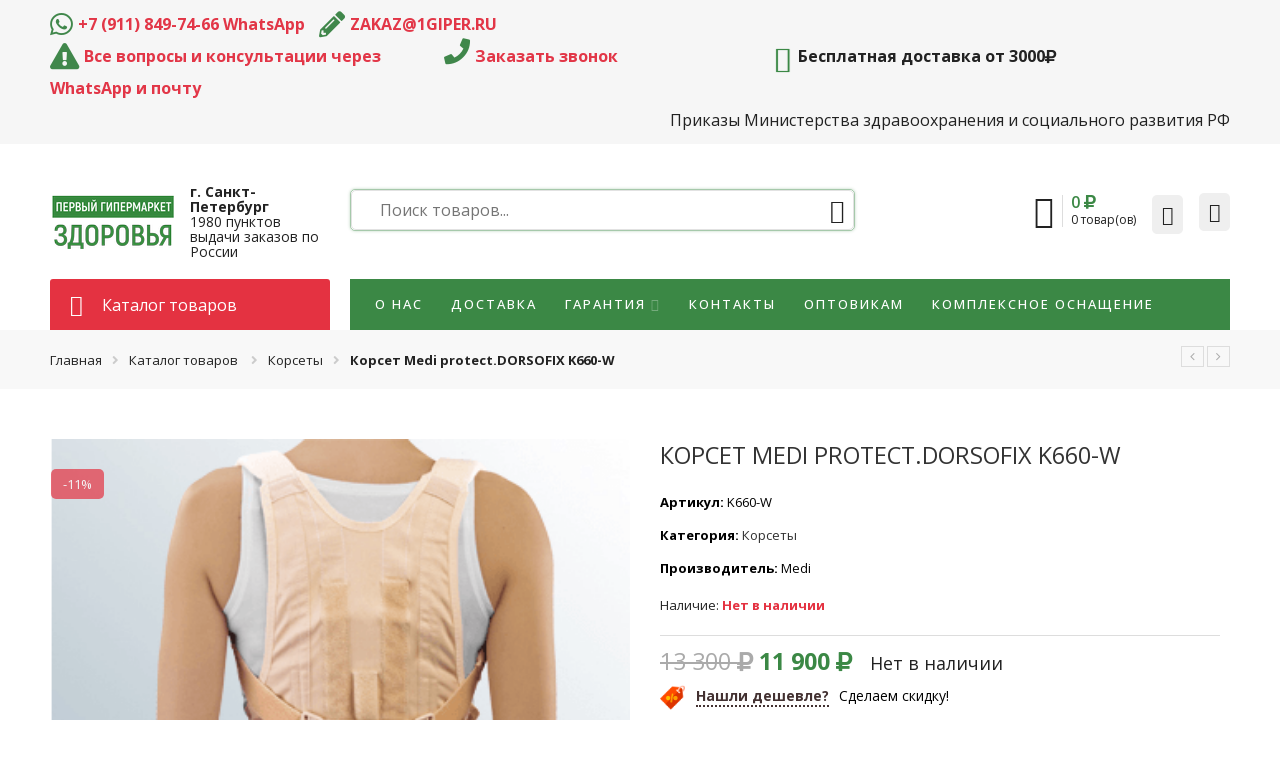

--- FILE ---
content_type: text/html; charset=UTF-8
request_url: https://1giper.ru/catalog/bandazhi-korsety-ortezy/korsety/bandazh-grudopojasnichnyj-medi-protect-dorsofix-2/
body_size: 29565
content:
<!DOCTYPE html>
<html lang="ru-RU" prefix="og: http://ogp.me/ns#">
<head>
<meta charset="UTF-8" />
<meta http-equiv="X-UA-Compatible" content="IE=Edge" >
<meta name="viewport" content="width=device-width, initial-scale=1.0, maximum-scale=1.0, user-scalable=no" />

<link rel="profile" href="http://gmpg.org/xfn/11" />
<link rel="pingback" href="https://1giper.ru/xmlrpc.php" />

    <link rel="shortcut icon" href="/wp-content/uploads/2018/06/favicon.ico" />



				<script type="text/javascript">document.documentElement.className = document.documentElement.className + ' yes-js js_active js'</script>
			<script type="text/javascript">var ajaxurl="https://1giper.ru/wp-admin/admin-ajax.php";</script><script type="text/javascript">var search_options={"live_search_template":"<div class=\"item-search\"><a href=\"{{url}}\" class=\"lt-link-item-search\" title=\"{{title}}\"><img src=\"{{image}}\" class=\"lt-item-image-search\" height=\"60\" width=\"60\" \/><div class=\"lt-item-title-search\"><p>{{title}}<\/p><\/div><\/a><\/div>","enable_live_search":1};</script><link type="text/css" media="all" href="https://1giper.ru/wp-content/cache/autoptimize/css/autoptimize_6cdb3ef7fe242445e5dc5a23667f1412.css" rel="stylesheet" /><title>Купить Корсет Medi protect.DORSOFIX K660-W в интернет магазине</title>
			
		<meta name="description" content="Корсет Medi protect.DORSOFIX K660-W и другие товары для здоровья в ассортименте, приобрести в интернет магазине «Первый гипермаркет здоровья». Для заказа звоните по телефону 8 (800) 600-59-21. Доставка по России"/>
<link rel="canonical" href="https://1giper.ru/catalog/korsety/bandazh-grudopojasnichnyj-medi-protect-dorsofix-2/" />
<meta property="og:locale" content="ru_RU" />
<meta property="og:type" content="article" />
<meta property="og:title" content="Купить Корсет Medi protect.DORSOFIX K660-W в интернет магазине" />
<meta property="og:description" content="Корсет Medi protect.DORSOFIX K660-W и другие товары для здоровья в ассортименте, приобрести в интернет магазине «Первый гипермаркет здоровья». Для заказа звоните по телефону 8 (800) 600-59-21. Доставка по России" />
<meta property="og:url" content="https://1giper.ru/catalog/korsety/bandazh-grudopojasnichnyj-medi-protect-dorsofix-2/" />
<meta property="og:site_name" content="1giper.ru" />
<meta property="og:image" content="https://1giper.ru/wp-content/uploads/2018/09/K660-M.png" />
<meta property="og:image:secure_url" content="https://1giper.ru/wp-content/uploads/2018/09/K660-M.png" />
<meta property="og:image:width" content="351" />
<meta property="og:image:height" content="371" />
<meta name="twitter:card" content="summary_large_image" />
<meta name="twitter:description" content="Корсет Medi protect.DORSOFIX K660-W и другие товары для здоровья в ассортименте, приобрести в интернет магазине «Первый гипермаркет здоровья». Для заказа звоните по телефону 8 (800) 600-59-21. Доставка по России" />
<meta name="twitter:title" content="Купить Корсет Medi protect.DORSOFIX K660-W в интернет магазине" />
<meta name="twitter:image" content="https://1giper.ru/wp-content/uploads/2018/09/K660-M.png" />
<script type='application/ld+json'>{"@context":"https:\/\/schema.org","@type":"Organization","url":"https:\/\/1giper.ru\/","sameAs":["https:\/\/www.instagram.com\/1giper.ru\/"],"@id":"https:\/\/1giper.ru\/#organization","name":"1giper.ru","logo":"http:\/\/1giper.ru\/wp-content\/uploads\/2018\/06\/logo-medium.png"}</script>
<script type='application/ld+json'>{"@context":"https:\/\/schema.org","@type":"BreadcrumbList","itemListElement":[{"@type":"ListItem","position":1,"item":{"@id":"https:\/\/1giper.ru\/","name":"\u0413\u043b\u0430\u0432\u043d\u0430\u044f \u0441\u0442\u0440\u0430\u043d\u0438\u0446\u0430"}},{"@type":"ListItem","position":2,"item":{"@id":"https:\/\/1giper.ru\/catalog\/","name":"\u0422\u043e\u0432\u0430\u0440\u044b"}},{"@type":"ListItem","position":3,"item":{"@id":"https:\/\/1giper.ru\/catalog\/korsety\/bandazh-grudopojasnichnyj-medi-protect-dorsofix-2\/","name":"\u041a\u043e\u0440\u0441\u0435\u0442 Medi protect.DORSOFIX K660-W"}}]}</script>
<link rel='dns-prefetch' href='//points.boxberry.de' />
<link rel='dns-prefetch' href='//fonts.googleapis.com' />
<link rel='dns-prefetch' href='//s.w.org' />
<link rel="alternate" type="application/rss+xml" title="1giper.ru &raquo; Лента" href="https://1giper.ru/feed/" />
<link rel="alternate" type="application/rss+xml" title="1giper.ru &raquo; Лента комментариев" href="https://1giper.ru/comments/feed/" />
		<script type="text/javascript">
			window._wpemojiSettings = {"baseUrl":"https:\/\/s.w.org\/images\/core\/emoji\/11.2.0\/72x72\/","ext":".png","svgUrl":"https:\/\/s.w.org\/images\/core\/emoji\/11.2.0\/svg\/","svgExt":".svg","source":{"concatemoji":"https:\/\/1giper.ru\/wp-includes\/js\/wp-emoji-release.min.js?ver=5.1.10"}};
			!function(e,a,t){var n,r,o,i=a.createElement("canvas"),p=i.getContext&&i.getContext("2d");function s(e,t){var a=String.fromCharCode;p.clearRect(0,0,i.width,i.height),p.fillText(a.apply(this,e),0,0);e=i.toDataURL();return p.clearRect(0,0,i.width,i.height),p.fillText(a.apply(this,t),0,0),e===i.toDataURL()}function c(e){var t=a.createElement("script");t.src=e,t.defer=t.type="text/javascript",a.getElementsByTagName("head")[0].appendChild(t)}for(o=Array("flag","emoji"),t.supports={everything:!0,everythingExceptFlag:!0},r=0;r<o.length;r++)t.supports[o[r]]=function(e){if(!p||!p.fillText)return!1;switch(p.textBaseline="top",p.font="600 32px Arial",e){case"flag":return s([55356,56826,55356,56819],[55356,56826,8203,55356,56819])?!1:!s([55356,57332,56128,56423,56128,56418,56128,56421,56128,56430,56128,56423,56128,56447],[55356,57332,8203,56128,56423,8203,56128,56418,8203,56128,56421,8203,56128,56430,8203,56128,56423,8203,56128,56447]);case"emoji":return!s([55358,56760,9792,65039],[55358,56760,8203,9792,65039])}return!1}(o[r]),t.supports.everything=t.supports.everything&&t.supports[o[r]],"flag"!==o[r]&&(t.supports.everythingExceptFlag=t.supports.everythingExceptFlag&&t.supports[o[r]]);t.supports.everythingExceptFlag=t.supports.everythingExceptFlag&&!t.supports.flag,t.DOMReady=!1,t.readyCallback=function(){t.DOMReady=!0},t.supports.everything||(n=function(){t.readyCallback()},a.addEventListener?(a.addEventListener("DOMContentLoaded",n,!1),e.addEventListener("load",n,!1)):(e.attachEvent("onload",n),a.attachEvent("onreadystatechange",function(){"complete"===a.readyState&&t.readyCallback()})),(n=t.source||{}).concatemoji?c(n.concatemoji):n.wpemoji&&n.twemoji&&(c(n.twemoji),c(n.wpemoji)))}(window,document,window._wpemojiSettings);
		</script>
		
	












































<link rel='stylesheet' property='stylesheet' id='lt-googlefonts-css'  href='https://fonts.googleapis.com/css?family=PT+Sans%3A100%2C100italic%2C200%2C200italic%2C300%2C300italic%2C400%2C400italic%2C500%2C500italic%2C600%2C600italic%2C700%2C700italic%2C900%2C900italic%7COpen+Sans%3A100%2C100italic%2C200%2C200italic%2C300%2C300italic%2C400%2C400italic%2C500%2C500italic%2C600%2C600italic%2C700%2C700italic%2C900%2C900italic%7COpen+Sans%3A100%2C100italic%2C200%2C200italic%2C300%2C300italic%2C400%2C400italic%2C500%2C500italic%2C600%2C600italic%2C700%2C700italic%2C900%2C900italic%7COpen+Sans%3A100%2C100italic%2C200%2C200italic%2C300%2C300italic%2C400%2C400italic%2C500%2C500italic%2C600%2C600italic%2C700%2C700italic%2C900%2C900italic&#038;subset=cyrillic%2Cvietnamese%2Cgreek%2Cgreek-ext%2Ccyrillic-ext%2Clatin%2Clatin&#038;ver=5.1.10' type='text/css' media='all' />

<script type='text/javascript' src='https://1giper.ru/wp-includes/js/jquery/jquery.js?ver=1.12.4'></script>


<script type='text/javascript'>
/* <![CDATA[ */
var lvca_settings = {"mobile_width":"780","custom_css":""};
/* ]]> */
</script>



<script type='text/javascript'>
/* <![CDATA[ */
var wc_add_to_cart_params = {"ajax_url":"\/wp-admin\/admin-ajax.php","wc_ajax_url":"\/?wc-ajax=%%endpoint%%","i18n_view_cart":"\u041f\u0440\u043e\u0441\u043c\u043e\u0442\u0440 \u043a\u043e\u0440\u0437\u0438\u043d\u044b","cart_url":"https:\/\/1giper.ru\/cart\/","is_cart":"","cart_redirect_after_add":"no"};
/* ]]> */
</script>

<script type='text/javascript' src='https://points.boxberry.de/js/boxberry.js?ver=5.1.10'></script>


















<link rel='https://api.w.org/' href='https://1giper.ru/wp-json/' />
<link rel="EditURI" type="application/rsd+xml" title="RSD" href="https://1giper.ru/xmlrpc.php?rsd" />
<link rel="wlwmanifest" type="application/wlwmanifest+xml" href="https://1giper.ru/wp-includes/wlwmanifest.xml" /> 
<meta name="generator" content="WordPress 5.1.10" />
<meta name="generator" content="WooCommerce 3.5.5" />
<link rel='shortlink' href='https://1giper.ru/?p=41456' />
<link rel="alternate" type="application/json+oembed" href="https://1giper.ru/wp-json/oembed/1.0/embed?url=https%3A%2F%2F1giper.ru%2Fcatalog%2Fkorsety%2Fbandazh-grudopojasnichnyj-medi-protect-dorsofix-2%2F" />
<link rel="alternate" type="text/xml+oembed" href="https://1giper.ru/wp-json/oembed/1.0/embed?url=https%3A%2F%2F1giper.ru%2Fcatalog%2Fkorsety%2Fbandazh-grudopojasnichnyj-medi-protect-dorsofix-2%2F&#038;format=xml" />
        <script type="text/javascript">
            (function () {
                window.lvca_fs = {can_use_premium_code: false};
            })();
        </script>
        <script type="text/javascript">window.wp_data = {"ajax_url":"https:\/\/1giper.ru\/wp-admin\/admin-ajax.php"};</script>        <meta property="og:title" content="Корсет Medi protect.DORSOFIX K660-W" />
                                                    <meta property="og:image" content="https://1giper.ru/wp-content/uploads/2018/09/K660-M.png" />
                            <meta property="og:url" content="https://1giper.ru/catalog/korsety/bandazh-grudopojasnichnyj-medi-protect-dorsofix-2/" />
        	<noscript><style>.woocommerce-product-gallery{ opacity: 1 !important; }</style></noscript>
	<meta name="generator" content="Powered by WPBakery Page Builder - drag and drop page builder for WordPress."/>
<script type="text/javascript">
 /* <![CDATA[ */
var buyone_ajax = {"ajaxurl":"https:\/\/1giper.ru\/wp-admin\/admin-ajax.php","variation":0}; 
 /* ]]> */
</script>
	
		<script>
		(function(d) {
			var s = d.createElement('script');
			s.defer = true;
			s.src = 'https://multisearch.io/plugin/10767';
			if (d.head) d.head.appendChild(s);
		})(document);
	</script>
	        <script type="text/javascript">
            var woof_is_permalink =1;

            var woof_shop_page = "";
        
            var woof_really_curr_tax = {};
            var woof_current_page_link = location.protocol + '//' + location.host + location.pathname;
            //***lets remove pagination from woof_current_page_link
            woof_current_page_link = woof_current_page_link.replace(/\page\/[0-9]+/, "");
                            woof_current_page_link = "https://1giper.ru/catalog/";
                            var woof_link = 'https://1giper.ru/wp-content/plugins/woocommerce-products-filter/';

                </script>

        <noscript><style> .wpb_animate_when_almost_visible { opacity: 1; }</style></noscript>  
</head>

<body class="product-template-default single single-product postid-41456 woocommerce woocommerce-page woocommerce-no-js antialiased product-zoom wpb-js-composer js-comp-ver-6.1 vc_responsive">
<div id="wrapper" class="fixNav-enabled">
            <div class="fixed-header-area hide-for-small hide-for-medium">
                <div class="fixed-header">
                    <div class="row">
                        <div class="large-12 columns header-container"> 
                            <!-- Logo -->
                            <div class="logo-wrapper">
                                <div class="logo"><a href="https://1giper.ru/" title="1giper.ru - Первый Гипермаркет Здоровья" rel="home"><img src="/wp-content/uploads/2018/06/logo-web.png" class="header_logo" alt="1giper.ru" /></a></div>                            </div>
                            <!-- Main navigation - Full width style -->
                            <div class="wide-nav">
                                <div class="nav-wrapper inline-block main-menu-type-1"><ul class="header-nav"><li  class="menu-item menu-item-type-post_type menu-item-object-page default-menu root-item lt_even"><a title="О нас" href="https://1giper.ru/about-us/">О нас</a></li>
<li  class="menu-item menu-item-type-post_type menu-item-object-page default-menu root-item lt_odd"><a title="Доставка" href="https://1giper.ru/delivery/">Доставка</a></li>
<li  class="menu-item menu-item-type-post_type menu-item-object-page menu-item-has-children menu-parent-item default-menu root-item lt_even"><a title="Гарантия" href="https://1giper.ru/garantija-na-nash-tovar/">Гарантия</a><div class="nav-dropdown"><div class="div-sub"><ul class="sub-menu">	<li  class="menu-item menu-item-type-post_type menu-item-object-page"><a title="Гарантия на наш товар" href="https://1giper.ru/garantija-na-nash-tovar/">Гарантия на наш товар</a></li>
	<li  class="menu-item menu-item-type-post_type menu-item-object-page"><a title="Оплата" href="https://1giper.ru/oplata/">Оплата</a></li>
	<li  class="menu-item menu-item-type-custom menu-item-object-custom"><a title="Акции" href="/topics/akcii/">Акции</a></li>
	<li  class="menu-item menu-item-type-post_type menu-item-object-page"><a title="Обмен и возврат" href="https://1giper.ru/obmen-i-vozvrat/">Обмен и возврат</a></li>
</ul></div></div></li>
<li  class="menu-item menu-item-type-post_type menu-item-object-page default-menu root-item lt_odd"><a title="Контакты" href="https://1giper.ru/contact/">Контакты</a></li>
<li  class="menu-item menu-item-type-post_type menu-item-object-page default-menu root-item lt_even"><a title="Оптовикам" href="https://1giper.ru/optovikam/">Оптовикам</a></li>
<li  class="menu-item menu-item-type-post_type menu-item-object-page default-menu root-item lt_odd"><a title="Комплексное оснащение" href="https://1giper.ru/kompleksnoe-osnashhenie-medicinskih-kabinetov/">Комплексное оснащение</a></li>
</ul></div><!-- nav-wrapper -->                            </div>
                            <div class="header-utilities">
                                                                <div class="mini-cart cart-inner mini-cart-type-full inline-block"><a href="javascript:void(0);" class="cart-link"><div class="lt-icon-wrap left"><span class="cart-icon icon giper-icon-cart"></span></div><div class="lt-info-wrap right"><span class="cart-count"><span class="total-price"><span class="woocommerce-Price-amount amount">0&nbsp;<span class="woocommerce-Price-currencySymbol"><i class='fa fa-rub' aria-hidden='true'></i></span></span></span></span><span class="products-number lt-product-empty"><span class="lt-sl">0</span><span class="lt-label-sl"> товар(ов)</span></span></div></a></div>                            </div>
                        </div>
                    </div>
                </div>
            </div>
            <div class="header-wrapper header-type-2">
        <div id="top-bar" class="top-bar">
        <div class="row">
            <div class="large-12 columns">
                <div class="left-text left">
                    <div class="inner-block">
                        <div class="topbar-flex"><div class="top-phones">
<div class="to-left" style="display:inline;">
	<i class="secondary-color fa fa-whatsapp"></i><a href="https://wa.me/message/4WO4SSXRR5ROC1"><b>+7 (911) 849-74-66 WhatsApp</b></a><br>
	 <i class="secondary-color fa fa-pencil"></i><a href="mailto:zakaz@1giper.ru"><b>ZAKAZ@1GIPER.RU</b></a><br>
 </div>
 <div class="to-right">
<div>
	 <i class="secondary-color fa fa-exclamation-triangle"></i><a href="tel:84951207480"><b>Все вопросы и консультации через WhatsApp и почту</b></a><br></div>
 <div><i class="secondary-color fa fa-phone"></i><a class="callback-popup" href="#"><b>Заказать звонок</b></a></div>
 <br></div></div> <div class="topbar-info"><a href="/delivery#free-delivery"><i class="giper-icon-delivery-truck"></i> Бесплатная доставка от 3000<i class="fa fa-rub"></i></a></div></div>                    </div>
                </div>
                <div class="right-text right">
                    <div class="topbar-menu-container">
                        <ul><li  class="menu-item menu-item-type-post_type menu-item-object-page default-menu root-item lt_even"><a title="Приказы Министерства здравоохранения и социального развития РФ" href="https://1giper.ru/prikazy/">Приказы Министерства здравоохранения и социального развития РФ</a></li>
</ul>                    </div>
                </div>
            </div>
        </div>
    </div>
    <div class="sticky-wrapper">
        <header id="masthead" class="site-header">
            <div class="row">
                <div class="large-12 columns header-container">
                    <!-- Mobile Menu -->
                    <div class="mobile-menu">
                                <div class="row">
            <div class="large-12 columns">
                <table>
                    <tr>
                        <td class="lt-td-20">
                            <div class="mini-icon-mobile">
                                <a href="javascript:void(0);" class="mobile_toggle"><span class="icon-menu"></span></a>
                                <a class="icon pe-7s-search mobile-search" href="javascript:void(0);"></a>
                            </div>
                        </td>

                        <td class="lt-td-50">
                            <div class="logo-wrapper">
                                <div class="logo"><a href="https://1giper.ru/" title="1giper.ru - Первый Гипермаркет Здоровья" rel="home"><img src="/wp-content/uploads/2018/06/logo-web.png" class="header_logo" alt="1giper.ru" /></a></div>                            </div>
                        </td>

                        <td class="lt-td-30">
                            <div class="mini-cart">
                                <div class="mini-cart cart-inner mini-cart-type-full inline-block"><a href="javascript:void(0);" class="cart-link"><div class="lt-icon-wrap left"><span class="cart-icon icon giper-icon-cart"></span></div><div class="lt-info-wrap right"><span class="cart-count"><span class="total-price"><span class="woocommerce-Price-amount amount">0&nbsp;<span class="woocommerce-Price-currencySymbol"><i class='fa fa-rub' aria-hidden='true'></i></span></span></span></span><span class="products-number lt-product-empty"><span class="lt-sl">0</span><span class="lt-label-sl"> товар(ов)</span></span></div></a></div>                            </div>
                        </td>
                    </tr>
                </table>
            </div>
        </div>
                            </div>
                    <div class="row lt-hide-for-mobile lt-only-desktop">
                        <!-- Logo -->
                        <div class="logo-wrapper large-3 columns">
                            <div class="logo"><a href="https://1giper.ru/" title="1giper.ru - Первый Гипермаркет Здоровья" rel="home"><img src="/wp-content/uploads/2018/06/logo-web.png" class="header_logo" alt="1giper.ru" /></a></div>                            <a class="logo-text" href="/delivery"><b>г. Санкт-Петербург</b> <br> 1980 пунктов выдачи заказов по России</a>
                        </div>
                        <div class="large-9 columns">
                            <div class="row">
                                <div class="large-7 columns">
                                    <div class="lt-search-space lt_search_full"><div class="lt-show-search-form">
<div class="search-wrapper lt-ajaxsearchform-container 1983830525_container">
    <form method="get" class="lt-ajaxsearchform" action="https://1giper.ru/">
        <div class="search-control-group control-group">
            <label class="sr-only screen-reader-text">
                Поиск...            </label>
            <input id="lt-input-1983830525" type="text" class="search-field search-input live-search-input" value="" name="s" placeholder="Поиск товаров..." />
                        <input type="submit" name="page" value="" />
            <input type="hidden" class="search-param" name="post_type" value="product" />
        </div>
    </form>
</div></div></div>                                </div>
                                <div class="large-5 columns">
                                    <ul class="header-icons">
                                        <li class="first lt-icon-mini-cart"><div class="mini-cart cart-inner mini-cart-type-full inline-block"><a href="javascript:void(0);" class="cart-link"><div class="lt-icon-wrap left"><span class="cart-icon icon giper-icon-cart"></span></div><div class="lt-info-wrap right"><span class="cart-count"><span class="total-price"><span class="woocommerce-Price-amount amount">0&nbsp;<span class="woocommerce-Price-currencySymbol"><i class='fa fa-rub' aria-hidden='true'></i></span></span></span></span><span class="products-number lt-product-empty"><span class="lt-sl">0</span><span class="lt-label-sl"> товар(ов)</span></span></div></a></div></li><li class="lt-icon-wishlist"><a class="wishlist-link" href="javascript:void(0);" title="Избранное"><i class="pe7-icon pe-7s-like"></i><span class="wishlist-number lt-product-empty"><span class="lt-sl">0</span></span></a></li>                                        <li class="lt-icon-account"><div class="header-account">
    <ul class="lt-menus-account"><li class="menu-item color"><a class="lt-login-register-ajax" data-enable="1" href="https://1giper.ru/my-account/" title="Вход или регистрация"><span class="pe7-icon pe-7s-user"></span><span class="lt-login-title">Вход или регистрация</span></a></li></ul></div>
</li>
                                    </ul>
                                </div>
                            </div>
                        </div>
                    </div>
                </div>
            </div>
            <div class="lt-mgr-top-20">
                <div class="row wide-nav">
                    <div class="large-3 columns">
                        <div id="lt-menu-vertical-header">
                                        <div class="vertical-menu lt-vertical-header">
                <div class="title-inner">
                    <h5 class="section-title lt-title-vertical-menu">
                        <span>Каталог товаров</span>
                    </h5>
                </div>
                <div class="vertical-menu-container">
                    <ul class="vertical-menu-wrapper">
                        <li  class="menu-item menu-item-type-taxonomy menu-item-object-product_cat menu-item-has-children menu-parent-item default-menu root-item lt_even"><a title="Ортопедические подушки и матрасы" href="https://1giper.ru/category/podushki-i-matrasy/">Ортопедические подушки и матрасы</a><div class="nav-dropdown"><div class="div-sub"><ul class="sub-menu">	<li  class="menu-item menu-item-type-taxonomy menu-item-object-product_cat menu-item-has-children menu-parent-item"><a title="Подушки" href="https://1giper.ru/category/podushki-i-matrasy/podushki/">Подушки</a><div class="nav-column-links"><div class="div-sub"><ul class="sub-menu">		<li  class="menu-item menu-item-type-taxonomy menu-item-object-product_cat"><a title="Подушки для новорожденных" href="https://1giper.ru/category/podushki-i-matrasy/podushki/podushki-dlya-novorozhdennyh/">Подушки для новорожденных</a></li>
		<li  class="menu-item menu-item-type-taxonomy menu-item-object-product_cat"><a title="Подушки для детей" href="https://1giper.ru/category/podushki-i-matrasy/podushki/podushki-dlya-detey/">Подушки для детей</a></li>
		<li  class="menu-item menu-item-type-taxonomy menu-item-object-product_cat"><a title="Подушки для шеи" href="https://1giper.ru/category/podushki-i-matrasy/podushki/podushki-dlya-shei/">Подушки для шеи</a></li>
		<li  class="menu-item menu-item-type-taxonomy menu-item-object-product_cat"><a title="Подушки с эффектом памяти" href="https://1giper.ru/category/podushki-i-matrasy/podushki/podushki-s-jeffektom-pamjati/">Подушки с эффектом памяти</a></li>
		<li  class="menu-item menu-item-type-taxonomy menu-item-object-product_cat"><a title="Подушки для путешествий" href="https://1giper.ru/category/podushki-i-matrasy/podushki/podushki-dlya-puteshestviy/">Подушки для путешествий</a></li>
		<li  class="menu-item menu-item-type-taxonomy menu-item-object-product_cat"><a title="Подушки для сидения" href="https://1giper.ru/category/podushki-i-matrasy/podushki/podushki-drugie/">Подушки для сидения</a></li>
		<li  class="menu-item menu-item-type-taxonomy menu-item-object-product_cat"><a title="Охлаждающие подушки" href="https://1giper.ru/category/podushki-i-matrasy/podushki/ohlazhdayushchie-podushki/">Охлаждающие подушки</a></li>
	</ul></div></div></li>
	<li  class="menu-item menu-item-type-taxonomy menu-item-object-product_cat menu-item-has-children menu-parent-item"><a title="Матрасы" href="https://1giper.ru/category/podushki-i-matrasy/matrasy/">Матрасы</a><div class="nav-column-links"><div class="div-sub"><ul class="sub-menu">		<li  class="menu-item menu-item-type-taxonomy menu-item-object-product_cat"><a title="Детские матрасы" href="https://1giper.ru/category/podushki-i-matrasy/matrasy/detskie-matrasy/">Детские матрасы</a></li>
	</ul></div></div></li>
</ul></div></div></li>
<li  class="menu-item menu-item-type-taxonomy menu-item-object-product_cat current-product-ancestor current-menu-parent current-product-parent menu-item-has-children menu-parent-item default-menu root-item lt_odd"><a title="Корсеты" href="https://1giper.ru/category/korsety/">Корсеты</a><div class="nav-dropdown"><div class="div-sub"><ul class="sub-menu">	<li  class="menu-item menu-item-type-taxonomy menu-item-object-product_cat"><a title="Грудопоясничный корсет" href="https://1giper.ru/category/korsety/grudopoyasnichniy-korset/">Грудопоясничный корсет</a></li>
	<li  class="menu-item menu-item-type-taxonomy menu-item-object-product_cat"><a title="Грудной корсет" href="https://1giper.ru/category/korsety/grudnoy-korset/">Грудной корсет</a></li>
	<li  class="menu-item menu-item-type-taxonomy menu-item-object-product_cat"><a title="Корсет поясничный" href="https://1giper.ru/category/korsety/korset-poyasnichniy/">Корсет поясничный</a></li>
	<li  class="menu-item menu-item-type-taxonomy menu-item-object-product_cat"><a title="Пояснично-крестцовый корсет" href="https://1giper.ru/category/korsety/poyasnichno-krestcoviy-korset/">Пояснично-крестцовый корсет</a></li>
	<li  class="menu-item menu-item-type-taxonomy menu-item-object-product_cat"><a title="Корректоры осанки, реклинаторы" href="https://1giper.ru/category/korsety/korrektory-osanki-reklinatory/">Корректоры осанки, реклинаторы</a></li>
</ul></div></div></li>
<li  class="menu-item menu-item-type-taxonomy menu-item-object-product_cat menu-item-has-children menu-parent-item default-menu root-item lt_even"><a title="Бандажи" href="https://1giper.ru/category/bandazhi-korsety-ortezy/">Бандажи</a><div class="nav-dropdown"><div class="div-sub"><ul class="sub-menu">	<li  class="menu-item menu-item-type-taxonomy menu-item-object-product_cat"><a title="Бандаж на руку" href="https://1giper.ru/category/bandazhi-korsety-ortezy/bandazh-na-ruku/">Бандаж на руку</a></li>
	<li  class="menu-item menu-item-type-taxonomy menu-item-object-product_cat"><a title="Бандаж на палец" href="https://1giper.ru/category/bandazhi-korsety-ortezy/bandazh-na-palec/">Бандаж на палец</a></li>
	<li  class="menu-item menu-item-type-taxonomy menu-item-object-product_cat"><a title="Бандаж на локоть" href="https://1giper.ru/category/bandazhi-korsety-ortezy/bandazh-na-lokot/">Бандаж на локоть</a></li>
	<li  class="menu-item menu-item-type-taxonomy menu-item-object-product_cat"><a title="Бандаж на плечо" href="https://1giper.ru/category/bandazhi-korsety-ortezy/bandazh-na-plecho/">Бандаж на плечо</a></li>
	<li  class="menu-item menu-item-type-taxonomy menu-item-object-product_cat"><a title="Бандаж на голеностоп" href="https://1giper.ru/category/bandazhi-korsety-ortezy/bandazh-na-golenostop/">Бандаж на голеностоп</a></li>
	<li  class="menu-item menu-item-type-taxonomy menu-item-object-product_cat"><a title="Бандаж на колено" href="https://1giper.ru/category/bandazhi-korsety-ortezy/bandazh-na-koleno/">Бандаж на колено</a></li>
	<li  class="menu-item menu-item-type-taxonomy menu-item-object-product_cat"><a title="Бандаж тазобедренный" href="https://1giper.ru/category/bandazhi-korsety-ortezy/bandazh-tazobedrenniy/">Бандаж тазобедренный</a></li>
	<li  class="menu-item menu-item-type-taxonomy menu-item-object-product_cat"><a title="Бандажи послеоперационные" href="https://1giper.ru/category/bandazhi-korsety-ortezy/bandazhi-posleoperacionnye/">Бандажи послеоперационные</a></li>
	<li  class="menu-item menu-item-type-taxonomy menu-item-object-product_cat"><a title="Бандаж поясничный" href="https://1giper.ru/category/bandazhi-korsety-ortezy/bandazh-poyasnichniy/">Бандаж поясничный</a></li>
	<li  class="menu-item menu-item-type-taxonomy menu-item-object-product_cat"><a title="Бандаж противорадикулитный" href="https://1giper.ru/category/bandazhi-korsety-ortezy/bandazh-protivoradikulitniy/">Бандаж противорадикулитный</a></li>
	<li  class="menu-item menu-item-type-taxonomy menu-item-object-product_cat"><a title="Бандаж для паховой грыжи" href="https://1giper.ru/category/bandazhi-korsety-ortezy/bandazh-dlja-pahovoj-gryzhi/">Бандаж для паховой грыжи</a></li>
	<li  class="menu-item menu-item-type-taxonomy menu-item-object-product_cat"><a title="Бандажи при опущении" href="https://1giper.ru/category/bandazhi-korsety-ortezy/bandazhi-pri-opushhenii/">Бандажи при опущении</a></li>
	<li  class="menu-item menu-item-type-taxonomy menu-item-object-product_cat"><a title="Пупочный бандаж" href="https://1giper.ru/category/bandazhi-korsety-ortezy/pupochnyj-bandazh/">Пупочный бандаж</a></li>
	<li  class="menu-item menu-item-type-taxonomy menu-item-object-product_cat"><a title="Дородовой бандаж" href="https://1giper.ru/category/bandazhi-korsety-ortezy/dorodovoy-bandazh/">Дородовой бандаж</a></li>
	<li  class="menu-item menu-item-type-taxonomy menu-item-object-product_cat"><a title="Послеродовой бандаж" href="https://1giper.ru/category/bandazhi-korsety-ortezy/poslerodovyj-bandazh/">Послеродовой бандаж</a></li>
	<li  class="menu-item menu-item-type-taxonomy menu-item-object-product_cat"><a title="Тейпы" href="https://1giper.ru/category/bandazhi-korsety-ortezy/teypy/">Тейпы</a></li>
	<li  class="menu-item menu-item-type-taxonomy menu-item-object-product_cat"><a title="Шейный бандаж" href="https://1giper.ru/category/bandazhi-korsety-ortezy/shejnyj-bandazh/">Шейный бандаж</a></li>
</ul></div></div></li>
<li  class="menu-item menu-item-type-taxonomy menu-item-object-product_cat menu-item-has-children menu-parent-item default-menu root-item lt_odd"><a title="Ортезы" href="https://1giper.ru/category/bandazhi-korsety-ortezy/ortezy/">Ортезы</a><div class="nav-dropdown"><div class="div-sub"><ul class="sub-menu">	<li  class="menu-item menu-item-type-taxonomy menu-item-object-product_cat"><a title="Ортез на голеностоп" href="https://1giper.ru/category/bandazhi-korsety-ortezy/ortezy/ortez-na-golenostop/">Ортез на голеностоп</a></li>
	<li  class="menu-item menu-item-type-taxonomy menu-item-object-product_cat"><a title="Ортезы на колено" href="https://1giper.ru/category/bandazhi-korsety-ortezy/ortezy/ortez-na-koleno/">Ортезы на колено</a></li>
</ul></div></div></li>
<li  class="menu-item menu-item-type-taxonomy menu-item-object-product_cat menu-item-has-children menu-parent-item default-menu root-item lt_even"><a title="Ортопедические стельки" href="https://1giper.ru/category/ortopedicheskie-stelki/">Ортопедические стельки</a><div class="nav-dropdown"><div class="div-sub"><ul class="sub-menu">	<li  class="menu-item menu-item-type-taxonomy menu-item-object-product_cat"><a title="Корректоры стопы и пальцев" href="https://1giper.ru/category/ortopedicheskie-stelki/korrektory-stopy-i-palcev/">Корректоры стопы и пальцев</a></li>
	<li  class="menu-item menu-item-type-taxonomy menu-item-object-product_cat"><a title="Межпальцевые разделители" href="https://1giper.ru/category/ortopedicheskie-stelki/mezhpalcevye-razdeliteli/">Межпальцевые разделители</a></li>
	<li  class="menu-item menu-item-type-taxonomy menu-item-object-product_cat"><a title="Пелоты" href="https://1giper.ru/category/ortopedicheskie-stelki/peloty/">Пелоты</a></li>
	<li  class="menu-item menu-item-type-taxonomy menu-item-object-product_cat"><a title="Полустельки" href="https://1giper.ru/category/ortopedicheskie-stelki/polustelki/">Полустельки</a></li>
	<li  class="menu-item menu-item-type-taxonomy menu-item-object-product_cat"><a title="Подпяточники" href="https://1giper.ru/category/ortopedicheskie-stelki/podpyatochniki/">Подпяточники</a></li>
</ul></div></div></li>
<li  class="menu-item menu-item-type-taxonomy menu-item-object-product_cat menu-item-has-children menu-parent-item default-menu root-item lt_odd"><a title="Ортопедическая обувь" href="https://1giper.ru/category/ortopedicheskaja-obuv/">Ортопедическая обувь</a><div class="nav-dropdown"><div class="div-sub"><ul class="sub-menu">	<li  class="menu-item menu-item-type-taxonomy menu-item-object-product_cat"><a title="Детская обувь" href="https://1giper.ru/category/ortopedicheskaja-obuv/detskaya-obuv/">Детская обувь</a></li>
	<li  class="menu-item menu-item-type-taxonomy menu-item-object-product_cat"><a title="Женская обувь" href="https://1giper.ru/category/ortopedicheskaja-obuv/zhenskaya-obuv/">Женская обувь</a></li>
	<li  class="menu-item menu-item-type-taxonomy menu-item-object-product_cat"><a title="Мужская обувь" href="https://1giper.ru/category/ortopedicheskaja-obuv/muzhskaya-obuv/">Мужская обувь</a></li>
</ul></div></div></li>
<li  class="menu-item menu-item-type-taxonomy menu-item-object-product_cat menu-item-has-children menu-parent-item default-menu root-item lt_even"><a title="Компрессионный трикотаж" href="https://1giper.ru/category/kompressionnyj-trikotazh/">Компрессионный трикотаж</a><div class="nav-dropdown"><div class="div-sub"><ul class="sub-menu">	<li  class="menu-item menu-item-type-taxonomy menu-item-object-product_cat"><a title="Белье после мастэктомии" href="https://1giper.ru/category/kompressionnyj-trikotazh/bele-posle-mastektomii/">Белье после мастэктомии</a></li>
	<li  class="menu-item menu-item-type-taxonomy menu-item-object-product_cat"><a title="Корректирующее белье" href="https://1giper.ru/category/kompressionnyj-trikotazh/korrektirujushhee-bele/">Корректирующее белье</a></li>
	<li  class="menu-item menu-item-type-taxonomy menu-item-object-product_cat"><a title="Термобелье" href="https://1giper.ru/category/kompressionnyj-trikotazh/termobele/">Термобелье</a></li>
</ul></div></div></li>
<li  class="menu-item menu-item-type-taxonomy menu-item-object-product_cat menu-item-has-children menu-parent-item default-menu root-item lt_odd"><a title="Товары для лфк" href="https://1giper.ru/category/aktivnyj-obraz-zhizni-tovary-dlja-lfk/">Товары для лфк</a><div class="nav-dropdown"><div class="div-sub"><ul class="sub-menu">	<li  class="menu-item menu-item-type-taxonomy menu-item-object-product_cat"><a title="Балансировочная подушка" href="https://1giper.ru/category/aktivnyj-obraz-zhizni-tovary-dlja-lfk/balansirovochnaya-podushka/">Балансировочная подушка</a></li>
	<li  class="menu-item menu-item-type-taxonomy menu-item-object-product_cat"><a title="Гимнастические мячи" href="https://1giper.ru/category/aktivnyj-obraz-zhizni-tovary-dlja-lfk/gimnasticheskie-mjachi/">Гимнастические мячи</a></li>
	<li  class="menu-item menu-item-type-taxonomy menu-item-object-product_cat"><a title="Дыхательные тренажеры" href="https://1giper.ru/category/aktivnyj-obraz-zhizni-tovary-dlja-lfk/dyhatelnye-trenazhery/">Дыхательные тренажеры</a></li>
	<li  class="menu-item menu-item-type-taxonomy menu-item-object-product_cat"><a title="Массажные коврики" href="https://1giper.ru/category/aktivnyj-obraz-zhizni-tovary-dlja-lfk/massazhnye-kovriki/">Массажные коврики</a></li>
	<li  class="menu-item menu-item-type-taxonomy menu-item-object-product_cat"><a title="Мяч массажный" href="https://1giper.ru/category/aktivnyj-obraz-zhizni-tovary-dlja-lfk/myach-massazhniy/">Мяч массажный</a></li>
	<li  class="menu-item menu-item-type-taxonomy menu-item-object-product_cat"><a title="Массажеры" href="https://1giper.ru/category/aktivnyj-obraz-zhizni-tovary-dlja-lfk/massazhery/">Массажеры</a></li>
	<li  class="menu-item menu-item-type-taxonomy menu-item-object-product_cat"><a title="Скандинавские палки" href="https://1giper.ru/category/aktivnyj-obraz-zhizni-tovary-dlja-lfk/skandinavskie-palki/">Скандинавские палки</a></li>
	<li  class="menu-item menu-item-type-taxonomy menu-item-object-product_cat"><a title="Фитболы" href="https://1giper.ru/category/aktivnyj-obraz-zhizni-tovary-dlja-lfk/fitboly/">Фитболы</a></li>
	<li  class="menu-item menu-item-type-taxonomy menu-item-object-product_cat"><a title="Эспандеры" href="https://1giper.ru/category/aktivnyj-obraz-zhizni-tovary-dlja-lfk/espandery/">Эспандеры</a></li>
</ul></div></div></li>
<li  class="menu-item menu-item-type-taxonomy menu-item-object-product_cat menu-item-has-children menu-parent-item default-menu root-item lt_even"><a title="Средства реабилитации" href="https://1giper.ru/category/sredstva-reabilitacii/">Средства реабилитации</a><div class="nav-dropdown"><div class="div-sub"><ul class="sub-menu">	<li  class="menu-item menu-item-type-taxonomy menu-item-object-product_cat"><a title="Другое" href="https://1giper.ru/category/sredstva-reabilitacii/drugoe/">Другое</a></li>
	<li  class="menu-item menu-item-type-taxonomy menu-item-object-product_cat"><a title="Инвалидные коляски" href="https://1giper.ru/category/sredstva-reabilitacii/invalidnye-koljaski/">Инвалидные коляски</a></li>
	<li  class="menu-item menu-item-type-taxonomy menu-item-object-product_cat"><a title="Кресла-туалеты" href="https://1giper.ru/category/sredstva-reabilitacii/kresla-tualety/">Кресла-туалеты</a></li>
	<li  class="menu-item menu-item-type-taxonomy menu-item-object-product_cat"><a title="Костыли" href="https://1giper.ru/category/sredstva-reabilitacii/kostyli/">Костыли</a></li>
	<li  class="menu-item menu-item-type-taxonomy menu-item-object-product_cat"><a title="Противопролежневые матрасы" href="https://1giper.ru/category/sredstva-reabilitacii/1giper-internet-magazin-tovarov-dlja-zdorovja/">Противопролежневые матрасы</a></li>
	<li  class="menu-item menu-item-type-taxonomy menu-item-object-product_cat"><a title="Противопролежневые подушки" href="https://1giper.ru/category/sredstva-reabilitacii/protivoprolezhnevye-podushki/">Противопролежневые подушки</a></li>
	<li  class="menu-item menu-item-type-taxonomy menu-item-object-product_cat"><a title="Трости" href="https://1giper.ru/category/sredstva-reabilitacii/trosti/">Трости</a></li>
	<li  class="menu-item menu-item-type-taxonomy menu-item-object-product_cat"><a title="Ходунки" href="https://1giper.ru/category/sredstva-reabilitacii/hodunki/">Ходунки</a></li>
</ul></div></div></li>
<li  class="menu-item menu-item-type-taxonomy menu-item-object-product_cat menu-item-has-children menu-parent-item default-menu root-item lt_odd"><a title="Медицинская техника" href="https://1giper.ru/category/medicinskaja-tehnika/">Медицинская техника</a><div class="nav-dropdown"><div class="div-sub"><ul class="sub-menu">	<li  class="menu-item menu-item-type-taxonomy menu-item-object-product_cat"><a title="Пульсоксиметры" href="https://1giper.ru/category/medicinskaja-tehnika/pulsoksimetry/">Пульсоксиметры</a></li>
	<li  class="menu-item menu-item-type-taxonomy menu-item-object-product_cat"><a title="Весы" href="https://1giper.ru/category/medicinskaja-tehnika/vesy/">Весы</a></li>
	<li  class="menu-item menu-item-type-taxonomy menu-item-object-product_cat"><a title="Другая медицинская техника" href="https://1giper.ru/category/medicinskaja-tehnika/drugoe-medicinskaja-tehnika/">Другая медицинская техника</a></li>
	<li  class="menu-item menu-item-type-taxonomy menu-item-object-product_cat"><a title="Ингаляторы" href="https://1giper.ru/category/medicinskaja-tehnika/ingaljatory/">Ингаляторы</a></li>
	<li  class="menu-item menu-item-type-taxonomy menu-item-object-product_cat"><a title="Ирригаторы" href="https://1giper.ru/category/medicinskaja-tehnika/irrigatory/">Ирригаторы</a></li>
	<li  class="menu-item menu-item-type-taxonomy menu-item-object-product_cat"><a title="Тонометры" href="https://1giper.ru/category/medicinskaja-tehnika/tonometry/">Тонометры</a></li>
	<li  class="menu-item menu-item-type-taxonomy menu-item-object-product_cat"><a title="Термометры" href="https://1giper.ru/category/medicinskaja-tehnika/termometry/">Термометры</a></li>
</ul></div></div></li>
<li  class="menu-item menu-item-type-taxonomy menu-item-object-product_cat menu-item-has-children menu-parent-item default-menu root-item lt_even"><a title="Прочие товары" href="https://1giper.ru/category/prochie-tovary/">Прочие товары</a><div class="nav-dropdown"><div class="div-sub"><ul class="sub-menu">	<li  class="menu-item menu-item-type-taxonomy menu-item-object-product_cat"><a title="Перевязочные материалы" href="https://1giper.ru/category/prochie-tovary/perevyazochnye-materialy/">Перевязочные материалы</a></li>
	<li  class="menu-item menu-item-type-taxonomy menu-item-object-product_cat"><a title="Уходовая косметика" href="https://1giper.ru/category/prochie-tovary/uhodovaya-kosmetika/">Уходовая косметика</a></li>
</ul></div></div></li>
<li  class="menu-item menu-item-type-taxonomy menu-item-object-product_cat menu-item-has-children menu-parent-item default-menu root-item lt_odd"><a title="Товары для защиты от коронавирусной инфекции COVID-19" href="https://1giper.ru/category/tovary-dlja-zashhity-ot-koronavirusnoj-infekcii-covid-19/">Товары для защиты от коронавирусной инфекции COVID-19</a><div class="nav-dropdown"><div class="div-sub"><ul class="sub-menu">	<li  class="menu-item menu-item-type-taxonomy menu-item-object-product_cat"><a title="Медицинские маски" href="https://1giper.ru/category/tovary-dlja-zashhity-ot-koronavirusnoj-infekcii-covid-19/medicinskie-maski/">Медицинские маски</a></li>
	<li  class="menu-item menu-item-type-taxonomy menu-item-object-product_cat"><a title="Респираторы" href="https://1giper.ru/category/tovary-dlja-zashhity-ot-koronavirusnoj-infekcii-covid-19/respiratory/">Респираторы</a></li>
	<li  class="menu-item menu-item-type-taxonomy menu-item-object-product_cat"><a title="Антисептики и дезинфекторы" href="https://1giper.ru/category/tovary-dlja-zashhity-ot-koronavirusnoj-infekcii-covid-19/antiseptiki-i-dezinfektory/">Антисептики и дезинфекторы</a></li>
	<li  class="menu-item menu-item-type-taxonomy menu-item-object-product_cat"><a title="Защитные перчатки" href="https://1giper.ru/category/tovary-dlja-zashhity-ot-koronavirusnoj-infekcii-covid-19/zashhitnye-perchatki/">Защитные перчатки</a></li>
	<li  class="menu-item menu-item-type-taxonomy menu-item-object-product_cat"><a title="Бактерицидные рециркуляторы и облучатели" href="https://1giper.ru/category/tovary-dlja-zashhity-ot-koronavirusnoj-infekcii-covid-19/baktericidnye-recirkuljatory-i-obluchateli/">Бактерицидные рециркуляторы и облучатели</a></li>
</ul></div></div></li>
<li  class="menu-item menu-item-type-post_type menu-item-object-page menu-item-has-children menu-parent-item default-menu root-item lt_even"><a title="Доступная среда для инвалидов" href="https://1giper.ru/dostupnaja-sreda-dlja-invalidov/">Доступная среда для инвалидов</a><div class="nav-dropdown"><div class="div-sub"><ul class="sub-menu">	<li  class="menu-item menu-item-type-post_type menu-item-object-page"><a title="Тактильные таблички с шрифтом Брайля" href="https://1giper.ru/taktilnye-tablichki-s-shriftom-brajlja/">Тактильные таблички с шрифтом Брайля</a></li>
	<li  class="menu-item menu-item-type-post_type menu-item-object-page"><a title="Системы вызова помощи для инвалидов" href="https://1giper.ru/sistemy-vyzova-pomoshhi-dlja-invalidov/">Системы вызова помощи для инвалидов</a></li>
	<li  class="menu-item menu-item-type-post_type menu-item-object-page"><a title="Тактильные пиктограммы для инвалидов" href="https://1giper.ru/taktilnye-piktogrammy-dlja-invalidov/">Тактильные пиктограммы для инвалидов</a></li>
	<li  class="menu-item menu-item-type-post_type menu-item-object-page"><a title="Материалы для разметки, маркировки, дистанцирования" href="https://1giper.ru/materialy-dlja-razmetki-markirovki-distancirovanija/">Материалы для разметки, маркировки, дистанцирования</a></li>
	<li  class="menu-item menu-item-type-post_type menu-item-object-page"><a title="Тактильные ленты и накладки на ступени" href="https://1giper.ru/taktilnye-lenty-i-nakladki-na-stupeni/">Тактильные ленты и накладки на ступени</a></li>
	<li  class="menu-item menu-item-type-post_type menu-item-object-page"><a title="Тактильные наземные указатели для инвалидов" href="https://1giper.ru/taktilnye-nazemnye-ukazateli-dlja-invalidov/">Тактильные наземные указатели для инвалидов</a></li>
	<li  class="menu-item menu-item-type-post_type menu-item-object-page"><a title="Оборудование санузлов для инвалидов" href="https://1giper.ru/oborudovanie-sanuzlov-dlja-invalidov/">Оборудование санузлов для инвалидов</a></li>
</ul></div></div></li>
                    </ul>
                </div>
            </div>
                                    </div>
                    </div>
                    <div class="large-9 columns">
                        <div class="bg-green">
                            <div class="nav-wrapper inline-block main-menu-type-2"><ul id="site-navigation" class="header-nav"><li  class="menu-item menu-item-type-post_type menu-item-object-page default-menu root-item lt_even"><a title="О нас" href="https://1giper.ru/about-us/">О нас</a></li>
<li  class="menu-item menu-item-type-post_type menu-item-object-page default-menu root-item lt_odd"><a title="Доставка" href="https://1giper.ru/delivery/">Доставка</a></li>
<li  class="menu-item menu-item-type-post_type menu-item-object-page menu-item-has-children menu-parent-item default-menu root-item lt_even"><a title="Гарантия" href="https://1giper.ru/garantija-na-nash-tovar/">Гарантия</a><div class="nav-dropdown"><div class="div-sub"><ul class="sub-menu">	<li  class="menu-item menu-item-type-post_type menu-item-object-page"><a title="Гарантия на наш товар" href="https://1giper.ru/garantija-na-nash-tovar/">Гарантия на наш товар</a></li>
	<li  class="menu-item menu-item-type-post_type menu-item-object-page"><a title="Оплата" href="https://1giper.ru/oplata/">Оплата</a></li>
	<li  class="menu-item menu-item-type-custom menu-item-object-custom"><a title="Акции" href="/topics/akcii/">Акции</a></li>
	<li  class="menu-item menu-item-type-post_type menu-item-object-page"><a title="Обмен и возврат" href="https://1giper.ru/obmen-i-vozvrat/">Обмен и возврат</a></li>
</ul></div></div></li>
<li  class="menu-item menu-item-type-post_type menu-item-object-page default-menu root-item lt_odd"><a title="Контакты" href="https://1giper.ru/contact/">Контакты</a></li>
<li  class="menu-item menu-item-type-post_type menu-item-object-page default-menu root-item lt_even"><a title="Оптовикам" href="https://1giper.ru/optovikam/">Оптовикам</a></li>
<li  class="menu-item menu-item-type-post_type menu-item-object-page default-menu root-item lt_odd"><a title="Комплексное оснащение" href="https://1giper.ru/kompleksnoe-osnashhenie-medicinskih-kabinetov/">Комплексное оснащение</a></li>
</ul></div><!-- nav-wrapper -->                        </div>
                    </div>
                </div>
            </div>
        </header>
    </div>
</div><div id="main-content" class="site-main light">

<div class="product-details-bread">
    
        <div class="bread lt-breadcrumb">
            <div class="row">
                <div class="large-12 columns">
                    <div class="breadcrumb-row">
                        <h3 class="breadcrumb"><a class="home" href="https://1giper.ru/">Главная</a><span class="fa fa-angle-right"></span><a href="https://1giper.ru/catalog/" class="lt-filter-by-cat" data-id="0">Каталог товаров</a> <span class="fa fa-angle-right"></span><a href="https://1giper.ru/category/korsety/">Корсеты</a><span class="fa fa-angle-right"></span></h3><h2>Корсет Medi protect.DORSOFIX K660-W</h2>                    </div>
                </div>
            </div>
        </div>
            <div class="row">
        <div class="large-12 columns">
            <div class="products-arrow">
                        <div class="prev-product next-prev-buttons">
            <a href="https://1giper.ru/catalog/korsety/bandazh-grudopojasnichnyj-medi-protect-dorsofix/" rel="prev" class="icon-next-prev icon-angle-left prev" title="Корсет Medi protect.DORSOFIX K660-M"></a>
            <div class="dropdown-wrap">
                <a title="Корсет Medi protect.DORSOFIX K660-M" href="https://1giper.ru/catalog/korsety/bandazh-grudopojasnichnyj-medi-protect-dorsofix/">
                    <img width="100" height="100" src="https://1giper.ru/wp-content/uploads/2018/09/K660-M-100x100.png" class="attachment-shop_thumbnail size-shop_thumbnail wp-post-image" alt="" srcset="https://1giper.ru/wp-content/uploads/2018/09/K660-M-100x100.png 100w, https://1giper.ru/wp-content/uploads/2018/09/K660-M-150x150.png 150w, https://1giper.ru/wp-content/uploads/2018/09/K660-M-280x280.png 280w, https://1giper.ru/wp-content/uploads/2018/09/K660-M-200x200.png 200w, https://1giper.ru/wp-content/uploads/2018/09/K660-M-250x250.png 250w, https://1giper.ru/wp-content/uploads/2018/09/K660-M-75x75.png 75w, https://1giper.ru/wp-content/uploads/2018/09/K660-M-300x300.png 300w" sizes="(max-width: 100px) 100vw, 100px" />                </a>
                <div>
                    <span class="product-name">Корсет Medi protect.DORSOFIX K660-M</span>
                    <span class="price"><span class="woocommerce-Price-amount amount">11 900&nbsp;<span class="woocommerce-Price-currencySymbol"><i class='fa fa-rub' aria-hidden='true'></i></span></span></span>
                </div>
            </div>
        </div>
                <div class="next-product next-prev-buttons">
            <a href="https://1giper.ru/catalog/korsety/korset-kompressionnyj-polugracija-krejt-d-207/" rel="next" class="icon-next-prev icon-angle-right next" title="Корсет компрессионный &#8211; полуграция Крейт Д-207"></a>
            <div class="dropdown-wrap">
                <a title="Корсет компрессионный &#8211; полуграция Крейт Д-207" href="https://1giper.ru/catalog/korsety/korset-kompressionnyj-polugracija-krejt-d-207/">
                    <img width="100" height="100" src="https://1giper.ru/wp-content/uploads/2018/09/Д-207-1-100x100.jpg" class="attachment-shop_thumbnail size-shop_thumbnail wp-post-image" alt="" srcset="https://1giper.ru/wp-content/uploads/2018/09/Д-207-1-100x100.jpg 100w, https://1giper.ru/wp-content/uploads/2018/09/Д-207-1-150x150.jpg 150w, https://1giper.ru/wp-content/uploads/2018/09/Д-207-1-280x280.jpg 280w, https://1giper.ru/wp-content/uploads/2018/09/Д-207-1-350x350.jpg 350w, https://1giper.ru/wp-content/uploads/2018/09/Д-207-1.jpg 600w, https://1giper.ru/wp-content/uploads/2018/09/Д-207-1-200x200.jpg 200w, https://1giper.ru/wp-content/uploads/2018/09/Д-207-1-250x250.jpg 250w, https://1giper.ru/wp-content/uploads/2018/09/Д-207-1-75x75.jpg 75w, https://1giper.ru/wp-content/uploads/2018/09/Д-207-1-300x300.jpg 300w" sizes="(max-width: 100px) 100vw, 100px" />                </a>
                <div>
                    <span class="product-name">Корсет компрессионный &#8211; полуграция Крейт Д-207</span>
                    <span class="price"><span class="woocommerce-Price-amount amount">4 536&nbsp;<span class="woocommerce-Price-currencySymbol"><i class='fa fa-rub' aria-hidden='true'></i></span></span></span>
                </div>
            </div>
        </div>
                    </div>
        </div>
    </div>
</div>

<div class="row product-page">
    <div class="large-12 columns">
        <div id="printed">
<div itemscope itemtype="http://schema.org/Product" id="product-41456" class="post-41456 product type-product status-publish has-post-thumbnail product_cat-korsety pa_color-bezhevyj pa_pol-muzhskoj pa_proizvoditel-medi pa_razmer-xs pa_razmer-s pa_razmer-m pa_razmer-l pa_razmer-xl pa_razmer-xxl pa_tip-korrektora-grudopojasnichnyj pa_vendor-medi first outofstock sale shipping-taxable purchasable product-type-variable has-default-attributes">
    <div class="div-toggle-sidebar center"><a class="toggle-sidebar" href="javascript:void(0);"><i class="icon-menu"></i> Фильтры</a></div>
    <div class="row lt-product-details-page">
        <div class="woocommerce-notices-wrapper"></div>
        <div class="large-12 columns">

            <div class="row">
                <div class="large-6 small-12 columns product-gallery">
                    

            <div class="badge large">
            <div class="badge-inner sale-label">
                <div class="inner-text">
                    -11%                </div>
            </div>
        </div>
    <div class="images">
    <div class="product-images-slider images-popups-gallery">
        <div class="main-images owl-carousel">
                            <div class="easyzoom first">
                    <a href="https://1giper.ru/wp-content/uploads/2018/09/K660-M.png" itemprop="image" class="woocommerce-main-image product-image" data-o_href="https://1giper.ru/wp-content/uploads/2018/09/K660-M.png" title="K660-M"><img width="351" height="371" src="https://1giper.ru/wp-content/uploads/2018/09/K660-M.png" class="attachment-shop_single size-shop_single wp-post-image" alt="" title="K660-M" srcset="https://1giper.ru/wp-content/uploads/2018/09/K660-M.png 351w, https://1giper.ru/wp-content/uploads/2018/09/K660-M-265x280.png 265w, https://1giper.ru/wp-content/uploads/2018/09/K660-M-331x350.png 331w" sizes="(max-width: 351px) 100vw, 351px" /></a>                </div>
                                            <div class="easyzoom">
                        <a href="https://1giper.ru/wp-content/uploads/2018/09/K660-M-1.jpeg" itemprop="image" class="woocommerce-additional-image product-image" title="K660-M 1"><img alt="K660-M 1" src="https://1giper.ru/wp-content/uploads/2018/09/K660-M-1-600x600.jpeg" class="lazyOwl"/></a>                    </div>
                            </div>
        <div class="product-image-btn">
            <a class="product-lightbox-btn tip-top" data-tip="Полный размер" href="https://1giper.ru/wp-content/uploads/2018/09/K660-M-1.jpeg"></a>
                    </div>
    </div>
        <div id="product-pager" class="product-thumbnails images-popups-gallery owl-carousel">
        <a href="https://1giper.ru/wp-content/uploads/2018/09/K660-M.png" title="K660-M" class="active-thumbnail" ><img width="100" height="100" src="https://1giper.ru/wp-content/uploads/2018/09/K660-M-100x100.png" class="attachment-shop_thumbnail size-shop_thumbnail wp-post-image" alt="" title="K660-M" srcset="https://1giper.ru/wp-content/uploads/2018/09/K660-M-100x100.png 100w, https://1giper.ru/wp-content/uploads/2018/09/K660-M-150x150.png 150w, https://1giper.ru/wp-content/uploads/2018/09/K660-M-280x280.png 280w, https://1giper.ru/wp-content/uploads/2018/09/K660-M-200x200.png 200w, https://1giper.ru/wp-content/uploads/2018/09/K660-M-250x250.png 250w, https://1giper.ru/wp-content/uploads/2018/09/K660-M-75x75.png 75w, https://1giper.ru/wp-content/uploads/2018/09/K660-M-300x300.png 300w" sizes="(max-width: 100px) 100vw, 100px" /></a><img width="100" height="100" src="https://1giper.ru/wp-content/uploads/2018/09/K660-M-1-100x100.jpeg" class="attachment-shop_thumbnail size-shop_thumbnail" alt="" srcset="https://1giper.ru/wp-content/uploads/2018/09/K660-M-1-100x100.jpeg 100w, https://1giper.ru/wp-content/uploads/2018/09/K660-M-1-150x150.jpeg 150w, https://1giper.ru/wp-content/uploads/2018/09/K660-M-1-280x280.jpeg 280w, https://1giper.ru/wp-content/uploads/2018/09/K660-M-1-350x350.jpeg 350w, https://1giper.ru/wp-content/uploads/2018/09/K660-M-1-200x200.jpeg 200w, https://1giper.ru/wp-content/uploads/2018/09/K660-M-1-250x250.jpeg 250w, https://1giper.ru/wp-content/uploads/2018/09/K660-M-1-75x75.jpeg 75w, https://1giper.ru/wp-content/uploads/2018/09/K660-M-1-300x300.jpeg 300w, https://1giper.ru/wp-content/uploads/2018/09/K660-M-1-600x600.jpeg 600w, https://1giper.ru/wp-content/uploads/2018/09/K660-M-1.jpeg 700w" sizes="(max-width: 100px) 100vw, 100px" />    </div>
    </div>                </div>

                <div class="large-6 small-12 columns product-info left" style="position:relative;">
                    <h1 itemprop="name" class="entry-title">Корсет Medi protect.DORSOFIX K660-W</h1>

<div class="product_meta">

	
	
		<span class="sku_wrapper"><b>Артикул:</b> <span class="sku">K660-W</span></span>

	
	<span class="posted_in"><b>Категория:</b> <a href="https://1giper.ru/category/korsety/" rel="tag">Корсеты</a></span>
	<span class="vendor"><b>Производитель:</b> <span class="vendor_value">Medi</span></span>

	
	
</div>
<p class="stock out-of-stock">Наличие: <span>Нет в наличии</span></p><hr class="lt-single-hr" /><p style="display:inline-block;font-size:180%;margin-bottom:0!important;" class="price"><del><span class="woocommerce-Price-amount amount">13 300&nbsp;<span class="woocommerce-Price-currencySymbol"><i class='fa fa-rub' aria-hidden='true'></i></span></span></del> <ins><span class="woocommerce-Price-amount amount">11 900&nbsp;<span class="woocommerce-Price-currencySymbol"><i class='fa fa-rub' aria-hidden='true'></i></span></span></ins></p>
<div style="display:inline-block;margin-left:15px;font-size:18px;" class="out-of-stock">Нет в наличии</div><div class="p_callBack"><div class="call-label"><div class="сheaper" style="display: inline;">Нашли дешевле?</div><span style="vertical-align: middle;display: inline-block;margin-left: 10px;">Сделаем скидку!</span></div></div>

<div class="yith-wcwl-add-to-wishlist add-to-wishlist-41456">
		    <div class="yith-wcwl-add-button show" style="display:block">

	        
<a href="/catalog/bandazhi-korsety-ortezy/korsety/bandazh-grudopojasnichnyj-medi-protect-dorsofix-2/?add_to_wishlist=41456" rel="nofollow" data-product-id="41456" data-product-type="variable" class="add_to_wishlist" >
        В избранное</a>
<img src="https://1giper.ru/wp-content/plugins/yith-woocommerce-wishlist/assets/images/wpspin_light.gif" class="ajax-loading" alt="loading" width="16" height="16" style="visibility:hidden" />
	    </div>

	    <div class="yith-wcwl-wishlistaddedbrowse hide" style="display:none;">
	        <span class="feedback">Товар добавлен!</span>
	        <a href="https://1giper.ru/catalog/korsety/bandazh-grudopojasnichnyj-medi-protect-dorsofix-2/" rel="nofollow">
	            Просмотреть избранное	        </a>
	    </div>

	    <div class="yith-wcwl-wishlistexistsbrowse hide" style="display:none">
	        <span class="feedback">Товар уже в списке избранного</span>
	        <a href="https://1giper.ru/catalog/korsety/bandazh-grudopojasnichnyj-medi-protect-dorsofix-2/" rel="nofollow">
	            Просмотреть избранное	        </a>
	    </div>

	    <div style="clear:both"></div>
	    <div class="yith-wcwl-wishlistaddresponse"></div>
	
</div>

<div class="clear"></div>
<div class="p_print"><div style="display: inline-block;display:inline-block;vertical-align:middle;font-size: 12px;line-height: 16px;height: 14px;background: url(/wp-content/plugins/theme-functions-plugin/operations.png) 0 1px no-repeat;padding: 0 0 0 21px;text-decoration: none;background-position: 0 -86px;
"></div><a href="#" onclick="PrintElem('#printed')" id="doPrint" style="display:inline-block;vertical-align:middle;">Распечатать</a></div>


<a href="https://1giper.ru?action=yith-woocompare-add-product&id=41456" class="compare button" data-product_id="41456" rel="nofollow">Сравнить</a><hr class="lt-single-hr" />
<div class="lt-single-share">
    <span class="lt-single-share-text">
        Share it:     </span>
        <ul class="social-icons lt-share  ">
                                                             </ul>

    </div><div itemprop="description" class="short-description">
    <ul>
<li>Сделан из инновационной ткани хлопок-лайкра</li>
<li>Пластиковая панель-усилитель легко адаптируется под анатомические особенности пациента и обеспечивает оптимальную стабилизацию грудопоясничного отдела</li>
<li>Мужская и женская версии</li>
</ul>
</div>                </div>
            </div>
            <div class="row">
                <div class="large-12 columns">
                    <div class="product-details">
                        <div class="row">
                            <div class="large-12 columns">
                                    <div class="lt-tabs-content woocommerce-tabs">
        <ul class="lt-tabs">
                            <li class="description_tab lt-tab active first">
                    <a href="javascript:void(0);" data-id="#lt-tab-description">
                        <h5>Описание</h5>
                        <span class="bery-hr small"></span>
                    </a>
                </li>
                <li class="separator">|</li>
                                            <li class="additional_information_tab lt-tab">
                    <a href="javascript:void(0);" data-id="#lt-tab-additional_information">
                        <h5>Детали</h5>
                        <span class="bery-hr small"></span>
                    </a>
                </li>
                <li class="separator">|</li>
                                        
                    </ul>
        <div class="lt-panels">
                            <div class="lt-panel entry-content active no-border" id="lt-tab-description">
                                            <div class="lt-panel-block">
                            <p>Бандаж грудопоясничный Меди protect.DORSOFIX</p>
<h3><strong>Показания</strong></h3>
<ul>
<li>Острый и хронический болевой синдром в поясничной области</li>
<li>Лечение переломов позвонков</li>
<li>Поясничная радикулопатия</li>
<li>Грыжа межпозвоночного диска</li>
<li>Остеохондроз</li>
<li>Легкий спондилолистез</li>
<li>Остеопороз и сопутствующие ему переломы позвонков</li>
<li>После дискэктомии</li>
<li>После хирургической стабилизации позвоночного столба</li>
</ul>
<h3><strong>Принцип действия</strong></h3>
<div>Полужесткий грудопоясничный корсет обеспечивает оптимальную посадку по фигуре и стабильность грудопоясничной области позвоночника.</div>
<h3><strong>Особенности</strong></h3>
<ul>
<li>Сделан из инновационной ткани хлопок-лайкра</li>
<li>Пластиковая панель-усилитель легко адаптируется под анатомические особенности пациента и обеспечивает оптимальную стабилизацию грудопоясничного отдела</li>
<li>Мужская и женская версии</li>
</ul>
                        </div>
                                                            </div>
                                            <div class="lt-panel entry-content" id="lt-tab-additional_information">
                    <table class="shop_attributes">
			<tr>
			<th>Вес</th>
			<td class="product_weight">350 g</td>
		</tr>
	
			<tr>
			<th>Габариты</th>
			<td class="product_dimensions">100 &times; 100 &times; 50 mm</td>
		</tr>
	
			<tr>
			<th>Цвет</th>
			<td><p><a href="https://1giper.ru/color/bezhevyj/" rel="tag">Бежевый</a></p>
</td>
		</tr>
			<tr>
			<th>Пол</th>
			<td><p><a href="https://1giper.ru/pol/muzhskoj/" rel="tag">Мужской</a></p>
</td>
		</tr>
			<tr>
			<th>Размер</th>
			<td><p><a href="https://1giper.ru/razmer/xs/" rel="tag">XS</a>, <a href="https://1giper.ru/razmer/s/" rel="tag">S</a>, <a href="https://1giper.ru/razmer/m/" rel="tag">M</a>, <a href="https://1giper.ru/razmer/l/" rel="tag">L</a>, <a href="https://1giper.ru/razmer/xl/" rel="tag">XL</a>, <a href="https://1giper.ru/razmer/xxl/" rel="tag">XXL</a></p>
</td>
		</tr>
			<tr>
			<th>Тип корсета</th>
			<td><p><a href="https://1giper.ru/tip-korrektora/grudopojasnichnyj/" rel="tag">Грудопоясничный</a></p>
</td>
		</tr>
			<tr>
			<th>Производитель</th>
			<td><p><a href="https://1giper.ru/vendor/medi/" rel="tag">Medi</a></p>
</td>
		</tr>
			<tr>
			<th>Поставщик</th>
			<td><p><a href="https://1giper.ru/proizvoditel/medi/" rel="tag">Меди</a></p>
</td>
		</tr>
	</table>
                </div>
                            
                    </div>
    </div>
                            </div>
                        </div>
                    </div>
                </div>
            </div>
            <div class="related-product">
                	<div class="related products grid">
		<div class="row">
			<div class="large-12 columns">
				<div class="title-block">
                    <h5 class="heading-title lt-title"><span class="lt-first-word">Похожие</span> <span>Товары</span></h5>
				</div>
			</div>
		</div>
		<div class="row group-slider">
            <div class="lt-slider owl-carousel products-group" data-columns="4" data-columns-small="1" data-columns-tablet="3" data-padding="60px">
                
    <div  class="wow fadeInUp product-item hover-fade grid out-of-stock" data-wow-duration="1s" data-wow-delay="0ms">


<div class="inner-wrap">
        <div class="product-img">
        <a href="https://1giper.ru/catalog/korsety/korset-kompressionnyj-gracija-krejt-d-102/" title="Корсет компрессионный &#8211; грация Крейт Д-102">
    <div class="main-img"><img width="250" height="250" src="https://1giper.ru/wp-content/uploads/2018/09/Д-102-1-250x250.jpg" class="attachment-product_item size-product_item" alt="" srcset="https://1giper.ru/wp-content/uploads/2018/09/Д-102-1-250x250.jpg 250w, https://1giper.ru/wp-content/uploads/2018/09/Д-102-1-150x150.jpg 150w, https://1giper.ru/wp-content/uploads/2018/09/Д-102-1-280x280.jpg 280w, https://1giper.ru/wp-content/uploads/2018/09/Д-102-1-350x350.jpg 350w, https://1giper.ru/wp-content/uploads/2018/09/Д-102-1.jpg 600w, https://1giper.ru/wp-content/uploads/2018/09/Д-102-1-200x200.jpg 200w, https://1giper.ru/wp-content/uploads/2018/09/Д-102-1-75x75.jpg 75w, https://1giper.ru/wp-content/uploads/2018/09/Д-102-1-300x300.jpg 300w, https://1giper.ru/wp-content/uploads/2018/09/Д-102-1-100x100.jpg 100w" sizes="(max-width: 250px) 100vw, 250px" /></div>
    <div class="back-img back"><img width="250" height="250" src="https://1giper.ru/wp-content/uploads/2018/09/Д-102-2-250x250.jpg" class="attachment-product_item size-product_item" alt="" srcset="https://1giper.ru/wp-content/uploads/2018/09/Д-102-2-250x250.jpg 250w, https://1giper.ru/wp-content/uploads/2018/09/Д-102-2-150x150.jpg 150w, https://1giper.ru/wp-content/uploads/2018/09/Д-102-2-280x280.jpg 280w, https://1giper.ru/wp-content/uploads/2018/09/Д-102-2-350x350.jpg 350w, https://1giper.ru/wp-content/uploads/2018/09/Д-102-2.jpg 600w, https://1giper.ru/wp-content/uploads/2018/09/Д-102-2-200x200.jpg 200w, https://1giper.ru/wp-content/uploads/2018/09/Д-102-2-75x75.jpg 75w, https://1giper.ru/wp-content/uploads/2018/09/Д-102-2-300x300.jpg 300w, https://1giper.ru/wp-content/uploads/2018/09/Д-102-2-100x100.jpg 100w" sizes="(max-width: 250px) 100vw, 250px" /></div></a>
                    <div class="badge">
                <div class="badge-inner out-of-stock-label">
                    <div class="inner-text">Нет в наличии</div>       
                </div>
            </div>
                


        <!-- Product interactions button-->
        <div class="product-summary">
        <div class="product-interactions">
        <div class="add-to-cart-btn" data-tip="Выбрать ..."><div class="btn-link"><a href="https://1giper.ru/catalog/korsety/korset-kompressionnyj-gracija-krejt-d-102/" rel="nofollow" data-quantity="1" data-product_id="48318" data-product_sku="Д-102" class=" product_type_variable add-to-cart-grid" data-head_type="2" title="Выбрать ..."><span class="cart-icon pe-icon pe-7s-cart"></span><span class="add_to_cart_text">Выбрать ...</span><span class="cart-icon-handle"></span></a></div></div>                    <div class="btn-wishlist" data-prod="48318" data-tip="Избранное" title="Избранное">
                <div class="btn-link ">
                    <div class="wishlist-icon">
                        <span class="pe-icon fa fa-heart-o"></span>
                        <span class="hidden-tag lt-icon-text">Избранное</span>
                    </div>
                </div>
            </div>
                <span class="hidden-tag lt-seperator"></span>
        <div class="quick-view" data-prod="48318" data-tip="Просмотр" data-head_type="2" title="Просмотр">
            <div class="btn-link">
                <div class="quick-view-icon">
                                        <span class="lt-icon"><i class="pe-icon pe-7s-look"></i></span>
                    <span class="hidden-tag lt-icon-text">Просмотр</span>
                </div>
            </div>
        </div>
                    <div class="btn-compare" data-prod="48318" data-tip="Compare" title="Compare">
                <div class="btn-link">
                    <div class="compare-icon">
                        <span class="pe-icon pe-7s-repeat"></span>
                        <span class="lt-icon-text">Compare</span>
                    </div>
                </div>
            </div>
                <div class="add-to-link">
            
<div class="yith-wcwl-add-to-wishlist add-to-wishlist-48318">
		    <div class="yith-wcwl-add-button show" style="display:block">

	        
<a href="/catalog/bandazhi-korsety-ortezy/korsety/bandazh-grudopojasnichnyj-medi-protect-dorsofix-2/?add_to_wishlist=48318" rel="nofollow" data-product-id="48318" data-product-type="variable" class="add_to_wishlist" >
        В избранное</a>
<img src="https://1giper.ru/wp-content/plugins/yith-woocommerce-wishlist/assets/images/wpspin_light.gif" class="ajax-loading" alt="loading" width="16" height="16" style="visibility:hidden" />
	    </div>

	    <div class="yith-wcwl-wishlistaddedbrowse hide" style="display:none;">
	        <span class="feedback">Товар добавлен!</span>
	        <a href="https://1giper.ru/catalog/korsety/korset-kompressionnyj-gracija-krejt-d-102/" rel="nofollow">
	            Просмотреть избранное	        </a>
	    </div>

	    <div class="yith-wcwl-wishlistexistsbrowse hide" style="display:none">
	        <span class="feedback">Товар уже в списке избранного</span>
	        <a href="https://1giper.ru/catalog/korsety/korset-kompressionnyj-gracija-krejt-d-102/" rel="nofollow">
	            Просмотреть избранное	        </a>
	    </div>

	    <div style="clear:both"></div>
	    <div class="yith-wcwl-wishlistaddresponse"></div>
	
</div>

<div class="clear"></div>            <div class="woocommerce-compare-button">
                <div class="woocommerce product compare-button"><a href="https://1giper.ru?action=yith-woocompare-add-product&id=48318" class="compare button" data-product_id="48318" rel="nofollow">Сравнить</a></div>            </div>
        </div> 
        <div class="btn-view">
            <a href="https://1giper.ru/catalog/korsety/korset-kompressionnyj-gracija-krejt-d-102/" class="btn-view-link">Подробнее</a>
        </div>
    </div>
</div>    </div>

    <div class="info">
                <p class="name">
            <a href="https://1giper.ru/catalog/korsety/korset-kompressionnyj-gracija-krejt-d-102/" title="Корсет компрессионный &#8211; грация Крейт Д-102">Корсет компрессионный &#8211; грация Крейт Д-102</a>
        </p>
                <div class="info_main">
            <span class="price"><span class="woocommerce-Price-amount amount">2 400&nbsp;<span class="woocommerce-Price-currencySymbol"><i class='fa fa-rub' aria-hidden='true'></i></span></span></span>            <div class="product-des">
                <p><b>Воздействие:</b></p>
<ul>
<li>Утягивает живот, создает талию, поднимает ягодицы</li>
<li>Восстанавливает фигуру после родов</li>
<li>Возвращает эластичность кожи</li>
<li>Тонизирует мышцы живота и ягодиц</li>
</ul>
            </div>
        </div>
        
        <!-- Product interactions button-->
        <div class="product-summary">
        <div class="product-interactions">
        <div class="add-to-cart-btn" data-tip="Выбрать ..."><div class="btn-link"><a href="https://1giper.ru/catalog/korsety/korset-kompressionnyj-gracija-krejt-d-102/" rel="nofollow" data-quantity="1" data-product_id="48318" data-product_sku="Д-102" class=" product_type_variable add-to-cart-grid" data-head_type="2" title="Выбрать ..."><span class="cart-icon pe-icon pe-7s-cart"></span><span class="add_to_cart_text">Выбрать ...</span><span class="cart-icon-handle"></span></a></div></div>                    <div class="btn-wishlist" data-prod="48318" data-tip="Избранное" title="Избранное">
                <div class="btn-link ">
                    <div class="wishlist-icon">
                        <span class="pe-icon fa fa-heart-o"></span>
                        <span class="hidden-tag lt-icon-text">Избранное</span>
                    </div>
                </div>
            </div>
                <span class="hidden-tag lt-seperator"></span>
        <div class="quick-view" data-prod="48318" data-tip="Просмотр" data-head_type="2" title="Просмотр">
            <div class="btn-link">
                <div class="quick-view-icon">
                                        <span class="lt-icon"><i class="pe-icon pe-7s-look"></i></span>
                    <span class="hidden-tag lt-icon-text">Просмотр</span>
                </div>
            </div>
        </div>
                    <div class="btn-compare" data-prod="48318" data-tip="Compare" title="Compare">
                <div class="btn-link">
                    <div class="compare-icon">
                        <span class="pe-icon pe-7s-repeat"></span>
                        <span class="lt-icon-text">Compare</span>
                    </div>
                </div>
            </div>
                <div class="add-to-link">
            
<div class="yith-wcwl-add-to-wishlist add-to-wishlist-48318">
		    <div class="yith-wcwl-add-button show" style="display:block">

	        
<a href="/catalog/bandazhi-korsety-ortezy/korsety/bandazh-grudopojasnichnyj-medi-protect-dorsofix-2/?add_to_wishlist=48318" rel="nofollow" data-product-id="48318" data-product-type="variable" class="add_to_wishlist" >
        В избранное</a>
<img src="https://1giper.ru/wp-content/plugins/yith-woocommerce-wishlist/assets/images/wpspin_light.gif" class="ajax-loading" alt="loading" width="16" height="16" style="visibility:hidden" />
	    </div>

	    <div class="yith-wcwl-wishlistaddedbrowse hide" style="display:none;">
	        <span class="feedback">Товар добавлен!</span>
	        <a href="https://1giper.ru/catalog/korsety/korset-kompressionnyj-gracija-krejt-d-102/" rel="nofollow">
	            Просмотреть избранное	        </a>
	    </div>

	    <div class="yith-wcwl-wishlistexistsbrowse hide" style="display:none">
	        <span class="feedback">Товар уже в списке избранного</span>
	        <a href="https://1giper.ru/catalog/korsety/korset-kompressionnyj-gracija-krejt-d-102/" rel="nofollow">
	            Просмотреть избранное	        </a>
	    </div>

	    <div style="clear:both"></div>
	    <div class="yith-wcwl-wishlistaddresponse"></div>
	
</div>

<div class="clear"></div>            <div class="woocommerce-compare-button">
                <div class="woocommerce product compare-button"><a href="https://1giper.ru?action=yith-woocompare-add-product&id=48318" class="compare button" data-product_id="48318" rel="nofollow">Сравнить</a></div>            </div>
        </div> 
        <div class="btn-view">
            <a href="https://1giper.ru/catalog/korsety/korset-kompressionnyj-gracija-krejt-d-102/" class="btn-view-link">Подробнее</a>
        </div>
    </div>
</div>    </div>
    </div>
</div>
    <div  class="wow fadeInUp product-item hover-fade grid out-of-stock" data-wow-duration="1s" data-wow-delay="100ms">


<div class="inner-wrap">
        <div class="product-img">
        <a href="https://1giper.ru/catalog/korsety/torako-ljumbalnyj-korset-s-plastikovoj-ramoj-lso-991-orlett/" title="Торако-люмбальный корсет с пластиковой рамой (LSO-991) ORLETT">
    <div class="main-img"><img width="250" height="250" src="https://1giper.ru/wp-content/uploads/2019/05/Торако-люмбальный-корсет-с-пластиковой-рамой-LSO-991-ORLETT-250x250.jpg" class="attachment-product_item size-product_item" alt="Купить Торако-люмбальный корсет с пластиковой рамой (LSO-991) ORLETT" srcset="https://1giper.ru/wp-content/uploads/2019/05/Торако-люмбальный-корсет-с-пластиковой-рамой-LSO-991-ORLETT-250x250.jpg 250w, https://1giper.ru/wp-content/uploads/2019/05/Торако-люмбальный-корсет-с-пластиковой-рамой-LSO-991-ORLETT-150x150.jpg 150w, https://1giper.ru/wp-content/uploads/2019/05/Торако-люмбальный-корсет-с-пластиковой-рамой-LSO-991-ORLETT-280x280.jpg 280w, https://1giper.ru/wp-content/uploads/2019/05/Торако-люмбальный-корсет-с-пластиковой-рамой-LSO-991-ORLETT-200x200.jpg 200w, https://1giper.ru/wp-content/uploads/2019/05/Торако-люмбальный-корсет-с-пластиковой-рамой-LSO-991-ORLETT-75x75.jpg 75w, https://1giper.ru/wp-content/uploads/2019/05/Торако-люмбальный-корсет-с-пластиковой-рамой-LSO-991-ORLETT-300x300.jpg 300w, https://1giper.ru/wp-content/uploads/2019/05/Торако-люмбальный-корсет-с-пластиковой-рамой-LSO-991-ORLETT-100x100.jpg 100w" sizes="(max-width: 250px) 100vw, 250px" /></div>
    <div class="back-img back"><img width="250" height="250" src="https://1giper.ru/wp-content/uploads/2019/05/Торако-люмбальный-корсет-с-пластиковой-рамой-LSO-991-ORLETT-1-250x250.jpg" class="attachment-product_item size-product_item" alt="Купить Торако-люмбальный корсет с пластиковой рамой (LSO-991) ORLETT" srcset="https://1giper.ru/wp-content/uploads/2019/05/Торако-люмбальный-корсет-с-пластиковой-рамой-LSO-991-ORLETT-1-250x250.jpg 250w, https://1giper.ru/wp-content/uploads/2019/05/Торако-люмбальный-корсет-с-пластиковой-рамой-LSO-991-ORLETT-1-150x150.jpg 150w, https://1giper.ru/wp-content/uploads/2019/05/Торако-люмбальный-корсет-с-пластиковой-рамой-LSO-991-ORLETT-1-280x280.jpg 280w, https://1giper.ru/wp-content/uploads/2019/05/Торако-люмбальный-корсет-с-пластиковой-рамой-LSO-991-ORLETT-1-200x200.jpg 200w, https://1giper.ru/wp-content/uploads/2019/05/Торако-люмбальный-корсет-с-пластиковой-рамой-LSO-991-ORLETT-1-75x75.jpg 75w, https://1giper.ru/wp-content/uploads/2019/05/Торако-люмбальный-корсет-с-пластиковой-рамой-LSO-991-ORLETT-1-300x300.jpg 300w, https://1giper.ru/wp-content/uploads/2019/05/Торако-люмбальный-корсет-с-пластиковой-рамой-LSO-991-ORLETT-1-100x100.jpg 100w" sizes="(max-width: 250px) 100vw, 250px" /></div></a>
                    <div class="badge">
                <div class="badge-inner out-of-stock-label">
                    <div class="inner-text">Нет в наличии</div>       
                </div>
            </div>
                

            <div class="badge">
            <div class="badge-inner sale-label">
                <div class="inner-text">
                    -100%                </div>
            </div>
        </div>
    
        <!-- Product interactions button-->
        <div class="product-summary">
        <div class="product-interactions">
        <div class="add-to-cart-btn" data-tip="Выбрать ..."><div class="btn-link"><a href="https://1giper.ru/catalog/korsety/torako-ljumbalnyj-korset-s-plastikovoj-ramoj-lso-991-orlett/" rel="nofollow" data-quantity="1" data-product_id="87189" data-product_sku="LSO-991" class=" product_type_variable add-to-cart-grid" data-head_type="2" title="Выбрать ..."><span class="cart-icon pe-icon pe-7s-cart"></span><span class="add_to_cart_text">Выбрать ...</span><span class="cart-icon-handle"></span></a></div></div>                    <div class="btn-wishlist" data-prod="87189" data-tip="Избранное" title="Избранное">
                <div class="btn-link ">
                    <div class="wishlist-icon">
                        <span class="pe-icon fa fa-heart-o"></span>
                        <span class="hidden-tag lt-icon-text">Избранное</span>
                    </div>
                </div>
            </div>
                <span class="hidden-tag lt-seperator"></span>
        <div class="quick-view" data-prod="87189" data-tip="Просмотр" data-head_type="2" title="Просмотр">
            <div class="btn-link">
                <div class="quick-view-icon">
                                        <span class="lt-icon"><i class="pe-icon pe-7s-look"></i></span>
                    <span class="hidden-tag lt-icon-text">Просмотр</span>
                </div>
            </div>
        </div>
                    <div class="btn-compare" data-prod="87189" data-tip="Compare" title="Compare">
                <div class="btn-link">
                    <div class="compare-icon">
                        <span class="pe-icon pe-7s-repeat"></span>
                        <span class="lt-icon-text">Compare</span>
                    </div>
                </div>
            </div>
                <div class="add-to-link">
            
<div class="yith-wcwl-add-to-wishlist add-to-wishlist-87189">
		    <div class="yith-wcwl-add-button show" style="display:block">

	        
<a href="/catalog/bandazhi-korsety-ortezy/korsety/bandazh-grudopojasnichnyj-medi-protect-dorsofix-2/?add_to_wishlist=87189" rel="nofollow" data-product-id="87189" data-product-type="variable" class="add_to_wishlist" >
        В избранное</a>
<img src="https://1giper.ru/wp-content/plugins/yith-woocommerce-wishlist/assets/images/wpspin_light.gif" class="ajax-loading" alt="loading" width="16" height="16" style="visibility:hidden" />
	    </div>

	    <div class="yith-wcwl-wishlistaddedbrowse hide" style="display:none;">
	        <span class="feedback">Товар добавлен!</span>
	        <a href="https://1giper.ru/catalog/korsety/torako-ljumbalnyj-korset-s-plastikovoj-ramoj-lso-991-orlett/" rel="nofollow">
	            Просмотреть избранное	        </a>
	    </div>

	    <div class="yith-wcwl-wishlistexistsbrowse hide" style="display:none">
	        <span class="feedback">Товар уже в списке избранного</span>
	        <a href="https://1giper.ru/catalog/korsety/torako-ljumbalnyj-korset-s-plastikovoj-ramoj-lso-991-orlett/" rel="nofollow">
	            Просмотреть избранное	        </a>
	    </div>

	    <div style="clear:both"></div>
	    <div class="yith-wcwl-wishlistaddresponse"></div>
	
</div>

<div class="clear"></div>            <div class="woocommerce-compare-button">
                <div class="woocommerce product compare-button"><a href="https://1giper.ru?action=yith-woocompare-add-product&id=87189" class="compare button" data-product_id="87189" rel="nofollow">Сравнить</a></div>            </div>
        </div> 
        <div class="btn-view">
            <a href="https://1giper.ru/catalog/korsety/torako-ljumbalnyj-korset-s-plastikovoj-ramoj-lso-991-orlett/" class="btn-view-link">Подробнее</a>
        </div>
    </div>
</div>    </div>

    <div class="info">
                <p class="name">
            <a href="https://1giper.ru/catalog/korsety/torako-ljumbalnyj-korset-s-plastikovoj-ramoj-lso-991-orlett/" title="Торако-люмбальный корсет с пластиковой рамой (LSO-991) ORLETT">Торако-люмбальный корсет с пластиковой рамой (LSO-991) ORLETT</a>
        </p>
                <div class="info_main">
            <span class="price"><del><span class="woocommerce-Price-amount amount">18 999&nbsp;<span class="woocommerce-Price-currencySymbol"><i class='fa fa-rub' aria-hidden='true'></i></span></span></del> <ins><span class="woocommerce-Price-amount amount">10&nbsp;<span class="woocommerce-Price-currencySymbol"><i class='fa fa-rub' aria-hidden='true'></i></span></span></ins></span>            <div class="product-des">
                <p>Корсет ортопедический ORLETT LSO-991 используется для фиксации грудопоясничного отдела позвоночника. Корсет позволяет минимизировать нагрузку на тела позвонков, что особенно важно при лечении воспалительно-дегенеративных заболеваний. Ортез имеет малый вес при сохранении фиксирующих свойств, что делает его незаменимым при лечении длительно текущих заболеваний позвоночника.</p>
            </div>
        </div>
        
        <!-- Product interactions button-->
        <div class="product-summary">
        <div class="product-interactions">
        <div class="add-to-cart-btn" data-tip="Выбрать ..."><div class="btn-link"><a href="https://1giper.ru/catalog/korsety/torako-ljumbalnyj-korset-s-plastikovoj-ramoj-lso-991-orlett/" rel="nofollow" data-quantity="1" data-product_id="87189" data-product_sku="LSO-991" class=" product_type_variable add-to-cart-grid" data-head_type="2" title="Выбрать ..."><span class="cart-icon pe-icon pe-7s-cart"></span><span class="add_to_cart_text">Выбрать ...</span><span class="cart-icon-handle"></span></a></div></div>                    <div class="btn-wishlist" data-prod="87189" data-tip="Избранное" title="Избранное">
                <div class="btn-link ">
                    <div class="wishlist-icon">
                        <span class="pe-icon fa fa-heart-o"></span>
                        <span class="hidden-tag lt-icon-text">Избранное</span>
                    </div>
                </div>
            </div>
                <span class="hidden-tag lt-seperator"></span>
        <div class="quick-view" data-prod="87189" data-tip="Просмотр" data-head_type="2" title="Просмотр">
            <div class="btn-link">
                <div class="quick-view-icon">
                                        <span class="lt-icon"><i class="pe-icon pe-7s-look"></i></span>
                    <span class="hidden-tag lt-icon-text">Просмотр</span>
                </div>
            </div>
        </div>
                    <div class="btn-compare" data-prod="87189" data-tip="Compare" title="Compare">
                <div class="btn-link">
                    <div class="compare-icon">
                        <span class="pe-icon pe-7s-repeat"></span>
                        <span class="lt-icon-text">Compare</span>
                    </div>
                </div>
            </div>
                <div class="add-to-link">
            
<div class="yith-wcwl-add-to-wishlist add-to-wishlist-87189">
		    <div class="yith-wcwl-add-button show" style="display:block">

	        
<a href="/catalog/bandazhi-korsety-ortezy/korsety/bandazh-grudopojasnichnyj-medi-protect-dorsofix-2/?add_to_wishlist=87189" rel="nofollow" data-product-id="87189" data-product-type="variable" class="add_to_wishlist" >
        В избранное</a>
<img src="https://1giper.ru/wp-content/plugins/yith-woocommerce-wishlist/assets/images/wpspin_light.gif" class="ajax-loading" alt="loading" width="16" height="16" style="visibility:hidden" />
	    </div>

	    <div class="yith-wcwl-wishlistaddedbrowse hide" style="display:none;">
	        <span class="feedback">Товар добавлен!</span>
	        <a href="https://1giper.ru/catalog/korsety/torako-ljumbalnyj-korset-s-plastikovoj-ramoj-lso-991-orlett/" rel="nofollow">
	            Просмотреть избранное	        </a>
	    </div>

	    <div class="yith-wcwl-wishlistexistsbrowse hide" style="display:none">
	        <span class="feedback">Товар уже в списке избранного</span>
	        <a href="https://1giper.ru/catalog/korsety/torako-ljumbalnyj-korset-s-plastikovoj-ramoj-lso-991-orlett/" rel="nofollow">
	            Просмотреть избранное	        </a>
	    </div>

	    <div style="clear:both"></div>
	    <div class="yith-wcwl-wishlistaddresponse"></div>
	
</div>

<div class="clear"></div>            <div class="woocommerce-compare-button">
                <div class="woocommerce product compare-button"><a href="https://1giper.ru?action=yith-woocompare-add-product&id=87189" class="compare button" data-product_id="87189" rel="nofollow">Сравнить</a></div>            </div>
        </div> 
        <div class="btn-view">
            <a href="https://1giper.ru/catalog/korsety/torako-ljumbalnyj-korset-s-plastikovoj-ramoj-lso-991-orlett/" class="btn-view-link">Подробнее</a>
        </div>
    </div>
</div>    </div>
    </div>
</div>
    <div  class="wow fadeInUp product-item hover-fade grid out-of-stock" data-wow-duration="1s" data-wow-delay="200ms">


<div class="inner-wrap">
        <div class="product-img">
        <a href="https://1giper.ru/catalog/korsety/korset-kompressionnyj-gracija-krejt-d-106/" title="Корсет компрессионный &#8211; грация Крейт Д-106">
    <div class="main-img"><img width="250" height="250" src="https://1giper.ru/wp-content/uploads/2018/09/Д-106-1-250x250.jpg" class="attachment-product_item size-product_item" alt="" srcset="https://1giper.ru/wp-content/uploads/2018/09/Д-106-1-250x250.jpg 250w, https://1giper.ru/wp-content/uploads/2018/09/Д-106-1-150x150.jpg 150w, https://1giper.ru/wp-content/uploads/2018/09/Д-106-1-280x280.jpg 280w, https://1giper.ru/wp-content/uploads/2018/09/Д-106-1-350x350.jpg 350w, https://1giper.ru/wp-content/uploads/2018/09/Д-106-1.jpg 600w, https://1giper.ru/wp-content/uploads/2018/09/Д-106-1-200x200.jpg 200w, https://1giper.ru/wp-content/uploads/2018/09/Д-106-1-75x75.jpg 75w, https://1giper.ru/wp-content/uploads/2018/09/Д-106-1-300x300.jpg 300w, https://1giper.ru/wp-content/uploads/2018/09/Д-106-1-100x100.jpg 100w" sizes="(max-width: 250px) 100vw, 250px" /></div>
    <div class="back-img back"><img width="250" height="250" src="https://1giper.ru/wp-content/uploads/2018/09/Д-106-2-250x250.jpg" class="attachment-product_item size-product_item" alt="" srcset="https://1giper.ru/wp-content/uploads/2018/09/Д-106-2-250x250.jpg 250w, https://1giper.ru/wp-content/uploads/2018/09/Д-106-2-150x150.jpg 150w, https://1giper.ru/wp-content/uploads/2018/09/Д-106-2-280x280.jpg 280w, https://1giper.ru/wp-content/uploads/2018/09/Д-106-2-350x350.jpg 350w, https://1giper.ru/wp-content/uploads/2018/09/Д-106-2.jpg 600w, https://1giper.ru/wp-content/uploads/2018/09/Д-106-2-200x200.jpg 200w, https://1giper.ru/wp-content/uploads/2018/09/Д-106-2-75x75.jpg 75w, https://1giper.ru/wp-content/uploads/2018/09/Д-106-2-300x300.jpg 300w, https://1giper.ru/wp-content/uploads/2018/09/Д-106-2-100x100.jpg 100w" sizes="(max-width: 250px) 100vw, 250px" /></div></a>
                    <div class="badge">
                <div class="badge-inner out-of-stock-label">
                    <div class="inner-text">Нет в наличии</div>       
                </div>
            </div>
                


        <!-- Product interactions button-->
        <div class="product-summary">
        <div class="product-interactions">
        <div class="add-to-cart-btn" data-tip="Выбрать ..."><div class="btn-link"><a href="https://1giper.ru/catalog/korsety/korset-kompressionnyj-gracija-krejt-d-106/" rel="nofollow" data-quantity="1" data-product_id="48509" data-product_sku="Д-106" class=" product_type_variable add-to-cart-grid" data-head_type="2" title="Выбрать ..."><span class="cart-icon pe-icon pe-7s-cart"></span><span class="add_to_cart_text">Выбрать ...</span><span class="cart-icon-handle"></span></a></div></div>                    <div class="btn-wishlist" data-prod="48509" data-tip="Избранное" title="Избранное">
                <div class="btn-link ">
                    <div class="wishlist-icon">
                        <span class="pe-icon fa fa-heart-o"></span>
                        <span class="hidden-tag lt-icon-text">Избранное</span>
                    </div>
                </div>
            </div>
                <span class="hidden-tag lt-seperator"></span>
        <div class="quick-view" data-prod="48509" data-tip="Просмотр" data-head_type="2" title="Просмотр">
            <div class="btn-link">
                <div class="quick-view-icon">
                                        <span class="lt-icon"><i class="pe-icon pe-7s-look"></i></span>
                    <span class="hidden-tag lt-icon-text">Просмотр</span>
                </div>
            </div>
        </div>
                    <div class="btn-compare" data-prod="48509" data-tip="Compare" title="Compare">
                <div class="btn-link">
                    <div class="compare-icon">
                        <span class="pe-icon pe-7s-repeat"></span>
                        <span class="lt-icon-text">Compare</span>
                    </div>
                </div>
            </div>
                <div class="add-to-link">
            
<div class="yith-wcwl-add-to-wishlist add-to-wishlist-48509">
		    <div class="yith-wcwl-add-button show" style="display:block">

	        
<a href="/catalog/bandazhi-korsety-ortezy/korsety/bandazh-grudopojasnichnyj-medi-protect-dorsofix-2/?add_to_wishlist=48509" rel="nofollow" data-product-id="48509" data-product-type="variable" class="add_to_wishlist" >
        В избранное</a>
<img src="https://1giper.ru/wp-content/plugins/yith-woocommerce-wishlist/assets/images/wpspin_light.gif" class="ajax-loading" alt="loading" width="16" height="16" style="visibility:hidden" />
	    </div>

	    <div class="yith-wcwl-wishlistaddedbrowse hide" style="display:none;">
	        <span class="feedback">Товар добавлен!</span>
	        <a href="https://1giper.ru/catalog/korsety/korset-kompressionnyj-gracija-krejt-d-106/" rel="nofollow">
	            Просмотреть избранное	        </a>
	    </div>

	    <div class="yith-wcwl-wishlistexistsbrowse hide" style="display:none">
	        <span class="feedback">Товар уже в списке избранного</span>
	        <a href="https://1giper.ru/catalog/korsety/korset-kompressionnyj-gracija-krejt-d-106/" rel="nofollow">
	            Просмотреть избранное	        </a>
	    </div>

	    <div style="clear:both"></div>
	    <div class="yith-wcwl-wishlistaddresponse"></div>
	
</div>

<div class="clear"></div>            <div class="woocommerce-compare-button">
                <div class="woocommerce product compare-button"><a href="https://1giper.ru?action=yith-woocompare-add-product&id=48509" class="compare button" data-product_id="48509" rel="nofollow">Сравнить</a></div>            </div>
        </div> 
        <div class="btn-view">
            <a href="https://1giper.ru/catalog/korsety/korset-kompressionnyj-gracija-krejt-d-106/" class="btn-view-link">Подробнее</a>
        </div>
    </div>
</div>    </div>

    <div class="info">
                <p class="name">
            <a href="https://1giper.ru/catalog/korsety/korset-kompressionnyj-gracija-krejt-d-106/" title="Корсет компрессионный &#8211; грация Крейт Д-106">Корсет компрессионный &#8211; грация Крейт Д-106</a>
        </p>
                <div class="info_main">
            <span class="price"><span class="woocommerce-Price-amount amount">3 860&nbsp;<span class="woocommerce-Price-currencySymbol"><i class='fa fa-rub' aria-hidden='true'></i></span></span></span>            <div class="product-des">
                <p><b>Воздействие:</b></p>
<ul>
<li>Оказывает оптимальную компрессию на проблемные зоны спины, живота, талии, ягодиц и ног (корректирует зону &#8220;галифе&#8221;). Поддерживает осанку</li>
<li>Восстанавливает фигуру после родов</li>
<li>Возвращает эластичность кожи</li>
<li>Тонизирует мышцы живота и ягодиц</li>
</ul>
            </div>
        </div>
        
        <!-- Product interactions button-->
        <div class="product-summary">
        <div class="product-interactions">
        <div class="add-to-cart-btn" data-tip="Выбрать ..."><div class="btn-link"><a href="https://1giper.ru/catalog/korsety/korset-kompressionnyj-gracija-krejt-d-106/" rel="nofollow" data-quantity="1" data-product_id="48509" data-product_sku="Д-106" class=" product_type_variable add-to-cart-grid" data-head_type="2" title="Выбрать ..."><span class="cart-icon pe-icon pe-7s-cart"></span><span class="add_to_cart_text">Выбрать ...</span><span class="cart-icon-handle"></span></a></div></div>                    <div class="btn-wishlist" data-prod="48509" data-tip="Избранное" title="Избранное">
                <div class="btn-link ">
                    <div class="wishlist-icon">
                        <span class="pe-icon fa fa-heart-o"></span>
                        <span class="hidden-tag lt-icon-text">Избранное</span>
                    </div>
                </div>
            </div>
                <span class="hidden-tag lt-seperator"></span>
        <div class="quick-view" data-prod="48509" data-tip="Просмотр" data-head_type="2" title="Просмотр">
            <div class="btn-link">
                <div class="quick-view-icon">
                                        <span class="lt-icon"><i class="pe-icon pe-7s-look"></i></span>
                    <span class="hidden-tag lt-icon-text">Просмотр</span>
                </div>
            </div>
        </div>
                    <div class="btn-compare" data-prod="48509" data-tip="Compare" title="Compare">
                <div class="btn-link">
                    <div class="compare-icon">
                        <span class="pe-icon pe-7s-repeat"></span>
                        <span class="lt-icon-text">Compare</span>
                    </div>
                </div>
            </div>
                <div class="add-to-link">
            
<div class="yith-wcwl-add-to-wishlist add-to-wishlist-48509">
		    <div class="yith-wcwl-add-button show" style="display:block">

	        
<a href="/catalog/bandazhi-korsety-ortezy/korsety/bandazh-grudopojasnichnyj-medi-protect-dorsofix-2/?add_to_wishlist=48509" rel="nofollow" data-product-id="48509" data-product-type="variable" class="add_to_wishlist" >
        В избранное</a>
<img src="https://1giper.ru/wp-content/plugins/yith-woocommerce-wishlist/assets/images/wpspin_light.gif" class="ajax-loading" alt="loading" width="16" height="16" style="visibility:hidden" />
	    </div>

	    <div class="yith-wcwl-wishlistaddedbrowse hide" style="display:none;">
	        <span class="feedback">Товар добавлен!</span>
	        <a href="https://1giper.ru/catalog/korsety/korset-kompressionnyj-gracija-krejt-d-106/" rel="nofollow">
	            Просмотреть избранное	        </a>
	    </div>

	    <div class="yith-wcwl-wishlistexistsbrowse hide" style="display:none">
	        <span class="feedback">Товар уже в списке избранного</span>
	        <a href="https://1giper.ru/catalog/korsety/korset-kompressionnyj-gracija-krejt-d-106/" rel="nofollow">
	            Просмотреть избранное	        </a>
	    </div>

	    <div style="clear:both"></div>
	    <div class="yith-wcwl-wishlistaddresponse"></div>
	
</div>

<div class="clear"></div>            <div class="woocommerce-compare-button">
                <div class="woocommerce product compare-button"><a href="https://1giper.ru?action=yith-woocompare-add-product&id=48509" class="compare button" data-product_id="48509" rel="nofollow">Сравнить</a></div>            </div>
        </div> 
        <div class="btn-view">
            <a href="https://1giper.ru/catalog/korsety/korset-kompressionnyj-gracija-krejt-d-106/" class="btn-view-link">Подробнее</a>
        </div>
    </div>
</div>    </div>
    </div>
</div>
    <div  class="wow fadeInUp product-item hover-fade grid out-of-stock" data-wow-duration="1s" data-wow-delay="300ms">


<div class="inner-wrap">
        <div class="product-img">
        <a href="https://1giper.ru/catalog/korsety/korset-giperjekstenzionnyj-3-h-tochechnyj-medi-protect-hypex-short-ukorochennyj-37-45-sm/" title="Корсет гиперэкстензионный 3-х точечный Medi protect.HypEx &#8211; short &#8211; укороченный (37-45 см)">
    <div class="main-img"><img width="250" height="250" src="https://1giper.ru/wp-content/uploads/2018/09/P800-250x250.jpg" class="attachment-product_item size-product_item" alt="" srcset="https://1giper.ru/wp-content/uploads/2018/09/P800-250x250.jpg 250w, https://1giper.ru/wp-content/uploads/2018/09/P800-150x150.jpg 150w, https://1giper.ru/wp-content/uploads/2018/09/P800-280x280.jpg 280w, https://1giper.ru/wp-content/uploads/2018/09/P800-200x200.jpg 200w, https://1giper.ru/wp-content/uploads/2018/09/P800-75x75.jpg 75w, https://1giper.ru/wp-content/uploads/2018/09/P800-100x100.jpg 100w" sizes="(max-width: 250px) 100vw, 250px" /></div>
    <div class="back-img back"><img width="250" height="250" src="https://1giper.ru/wp-content/uploads/2018/09/P800-1-250x250.jpg" class="attachment-product_item size-product_item" alt="" srcset="https://1giper.ru/wp-content/uploads/2018/09/P800-1-250x250.jpg 250w, https://1giper.ru/wp-content/uploads/2018/09/P800-1-150x150.jpg 150w, https://1giper.ru/wp-content/uploads/2018/09/P800-1-200x200.jpg 200w, https://1giper.ru/wp-content/uploads/2018/09/P800-1-75x75.jpg 75w, https://1giper.ru/wp-content/uploads/2018/09/P800-1-100x100.jpg 100w" sizes="(max-width: 250px) 100vw, 250px" /></div></a>
                    <div class="badge">
                <div class="badge-inner out-of-stock-label">
                    <div class="inner-text">Нет в наличии</div>       
                </div>
            </div>
                


        <!-- Product interactions button-->
        <div class="product-summary">
        <div class="product-interactions">
        <div class="add-to-cart-btn" data-tip="Выбрать ..."><div class="btn-link"><a href="https://1giper.ru/catalog/korsety/korset-giperjekstenzionnyj-3-h-tochechnyj-medi-protect-hypex-short-ukorochennyj-37-45-sm/" rel="nofollow" data-quantity="1" data-product_id="45353" data-product_sku="P800" class=" product_type_variable add-to-cart-grid" data-head_type="2" title="Выбрать ..."><span class="cart-icon pe-icon pe-7s-cart"></span><span class="add_to_cart_text">Выбрать ...</span><span class="cart-icon-handle"></span></a></div></div>                    <div class="btn-wishlist" data-prod="45353" data-tip="Избранное" title="Избранное">
                <div class="btn-link ">
                    <div class="wishlist-icon">
                        <span class="pe-icon fa fa-heart-o"></span>
                        <span class="hidden-tag lt-icon-text">Избранное</span>
                    </div>
                </div>
            </div>
                <span class="hidden-tag lt-seperator"></span>
        <div class="quick-view" data-prod="45353" data-tip="Просмотр" data-head_type="2" title="Просмотр">
            <div class="btn-link">
                <div class="quick-view-icon">
                                        <span class="lt-icon"><i class="pe-icon pe-7s-look"></i></span>
                    <span class="hidden-tag lt-icon-text">Просмотр</span>
                </div>
            </div>
        </div>
                    <div class="btn-compare" data-prod="45353" data-tip="Compare" title="Compare">
                <div class="btn-link">
                    <div class="compare-icon">
                        <span class="pe-icon pe-7s-repeat"></span>
                        <span class="lt-icon-text">Compare</span>
                    </div>
                </div>
            </div>
                <div class="add-to-link">
            
<div class="yith-wcwl-add-to-wishlist add-to-wishlist-45353">
		    <div class="yith-wcwl-add-button show" style="display:block">

	        
<a href="/catalog/bandazhi-korsety-ortezy/korsety/bandazh-grudopojasnichnyj-medi-protect-dorsofix-2/?add_to_wishlist=45353" rel="nofollow" data-product-id="45353" data-product-type="variable" class="add_to_wishlist" >
        В избранное</a>
<img src="https://1giper.ru/wp-content/plugins/yith-woocommerce-wishlist/assets/images/wpspin_light.gif" class="ajax-loading" alt="loading" width="16" height="16" style="visibility:hidden" />
	    </div>

	    <div class="yith-wcwl-wishlistaddedbrowse hide" style="display:none;">
	        <span class="feedback">Товар добавлен!</span>
	        <a href="https://1giper.ru/catalog/korsety/korset-giperjekstenzionnyj-3-h-tochechnyj-medi-protect-hypex-short-ukorochennyj-37-45-sm/" rel="nofollow">
	            Просмотреть избранное	        </a>
	    </div>

	    <div class="yith-wcwl-wishlistexistsbrowse hide" style="display:none">
	        <span class="feedback">Товар уже в списке избранного</span>
	        <a href="https://1giper.ru/catalog/korsety/korset-giperjekstenzionnyj-3-h-tochechnyj-medi-protect-hypex-short-ukorochennyj-37-45-sm/" rel="nofollow">
	            Просмотреть избранное	        </a>
	    </div>

	    <div style="clear:both"></div>
	    <div class="yith-wcwl-wishlistaddresponse"></div>
	
</div>

<div class="clear"></div>            <div class="woocommerce-compare-button">
                <div class="woocommerce product compare-button"><a href="https://1giper.ru?action=yith-woocompare-add-product&id=45353" class="compare button" data-product_id="45353" rel="nofollow">Сравнить</a></div>            </div>
        </div> 
        <div class="btn-view">
            <a href="https://1giper.ru/catalog/korsety/korset-giperjekstenzionnyj-3-h-tochechnyj-medi-protect-hypex-short-ukorochennyj-37-45-sm/" class="btn-view-link">Подробнее</a>
        </div>
    </div>
</div>    </div>

    <div class="info">
                <p class="name">
            <a href="https://1giper.ru/catalog/korsety/korset-giperjekstenzionnyj-3-h-tochechnyj-medi-protect-hypex-short-ukorochennyj-37-45-sm/" title="Корсет гиперэкстензионный 3-х точечный Medi protect.HypEx &#8211; short &#8211; укороченный (37-45 см)">Корсет гиперэкстензионный 3-х точечный Medi protect.HypEx &#8211; short &#8211; укороченный (37-45 см)</a>
        </p>
                <div class="info_main">
            <span class="price"><span class="woocommerce-Price-amount amount">16 100&nbsp;<span class="woocommerce-Price-currencySymbol"><i class='fa fa-rub' aria-hidden='true'></i></span></span></span>            <div class="product-des">
                <ul>
<li>новая запатентованная храповая застежка, легкая и безопасная в применении</li>
<li>легкий вес</li>
</ul>
            </div>
        </div>
        
        <!-- Product interactions button-->
        <div class="product-summary">
        <div class="product-interactions">
        <div class="add-to-cart-btn" data-tip="Выбрать ..."><div class="btn-link"><a href="https://1giper.ru/catalog/korsety/korset-giperjekstenzionnyj-3-h-tochechnyj-medi-protect-hypex-short-ukorochennyj-37-45-sm/" rel="nofollow" data-quantity="1" data-product_id="45353" data-product_sku="P800" class=" product_type_variable add-to-cart-grid" data-head_type="2" title="Выбрать ..."><span class="cart-icon pe-icon pe-7s-cart"></span><span class="add_to_cart_text">Выбрать ...</span><span class="cart-icon-handle"></span></a></div></div>                    <div class="btn-wishlist" data-prod="45353" data-tip="Избранное" title="Избранное">
                <div class="btn-link ">
                    <div class="wishlist-icon">
                        <span class="pe-icon fa fa-heart-o"></span>
                        <span class="hidden-tag lt-icon-text">Избранное</span>
                    </div>
                </div>
            </div>
                <span class="hidden-tag lt-seperator"></span>
        <div class="quick-view" data-prod="45353" data-tip="Просмотр" data-head_type="2" title="Просмотр">
            <div class="btn-link">
                <div class="quick-view-icon">
                                        <span class="lt-icon"><i class="pe-icon pe-7s-look"></i></span>
                    <span class="hidden-tag lt-icon-text">Просмотр</span>
                </div>
            </div>
        </div>
                    <div class="btn-compare" data-prod="45353" data-tip="Compare" title="Compare">
                <div class="btn-link">
                    <div class="compare-icon">
                        <span class="pe-icon pe-7s-repeat"></span>
                        <span class="lt-icon-text">Compare</span>
                    </div>
                </div>
            </div>
                <div class="add-to-link">
            
<div class="yith-wcwl-add-to-wishlist add-to-wishlist-45353">
		    <div class="yith-wcwl-add-button show" style="display:block">

	        
<a href="/catalog/bandazhi-korsety-ortezy/korsety/bandazh-grudopojasnichnyj-medi-protect-dorsofix-2/?add_to_wishlist=45353" rel="nofollow" data-product-id="45353" data-product-type="variable" class="add_to_wishlist" >
        В избранное</a>
<img src="https://1giper.ru/wp-content/plugins/yith-woocommerce-wishlist/assets/images/wpspin_light.gif" class="ajax-loading" alt="loading" width="16" height="16" style="visibility:hidden" />
	    </div>

	    <div class="yith-wcwl-wishlistaddedbrowse hide" style="display:none;">
	        <span class="feedback">Товар добавлен!</span>
	        <a href="https://1giper.ru/catalog/korsety/korset-giperjekstenzionnyj-3-h-tochechnyj-medi-protect-hypex-short-ukorochennyj-37-45-sm/" rel="nofollow">
	            Просмотреть избранное	        </a>
	    </div>

	    <div class="yith-wcwl-wishlistexistsbrowse hide" style="display:none">
	        <span class="feedback">Товар уже в списке избранного</span>
	        <a href="https://1giper.ru/catalog/korsety/korset-giperjekstenzionnyj-3-h-tochechnyj-medi-protect-hypex-short-ukorochennyj-37-45-sm/" rel="nofollow">
	            Просмотреть избранное	        </a>
	    </div>

	    <div style="clear:both"></div>
	    <div class="yith-wcwl-wishlistaddresponse"></div>
	
</div>

<div class="clear"></div>            <div class="woocommerce-compare-button">
                <div class="woocommerce product compare-button"><a href="https://1giper.ru?action=yith-woocompare-add-product&id=45353" class="compare button" data-product_id="45353" rel="nofollow">Сравнить</a></div>            </div>
        </div> 
        <div class="btn-view">
            <a href="https://1giper.ru/catalog/korsety/korset-giperjekstenzionnyj-3-h-tochechnyj-medi-protect-hypex-short-ukorochennyj-37-45-sm/" class="btn-view-link">Подробнее</a>
        </div>
    </div>
</div>    </div>
    </div>
</div>
    <div  class="wow fadeInUp product-item hover-fade grid" data-wow-duration="1s" data-wow-delay="400ms">


<div class="inner-wrap">
        <div class="product-img">
        <a href="https://1giper.ru/catalog/korsety/korset-korrigirujushhij-dlja-pohudenija-ttoman-tom1015/" title="Корсет корригирующий для похудения ttoman TOM-1015">
    <div class="main-img"><img width="250" height="250" src="https://1giper.ru/wp-content/uploads/2018/08/TOM1015-1-250x250.jpg" class="attachment-product_item size-product_item" alt="" srcset="https://1giper.ru/wp-content/uploads/2018/08/TOM1015-1-250x250.jpg 250w, https://1giper.ru/wp-content/uploads/2018/08/TOM1015-1-150x150.jpg 150w, https://1giper.ru/wp-content/uploads/2018/08/TOM1015-1-280x280.jpg 280w, https://1giper.ru/wp-content/uploads/2018/08/TOM1015-1-768x768.jpg 768w, https://1giper.ru/wp-content/uploads/2018/08/TOM1015-1-350x350.jpg 350w, https://1giper.ru/wp-content/uploads/2018/08/TOM1015-1-200x200.jpg 200w, https://1giper.ru/wp-content/uploads/2018/08/TOM1015-1-75x75.jpg 75w, https://1giper.ru/wp-content/uploads/2018/08/TOM1015-1-300x300.jpg 300w, https://1giper.ru/wp-content/uploads/2018/08/TOM1015-1-600x600.jpg 600w, https://1giper.ru/wp-content/uploads/2018/08/TOM1015-1-100x100.jpg 100w, https://1giper.ru/wp-content/uploads/2018/08/TOM1015-1.jpg 1020w" sizes="(max-width: 250px) 100vw, 250px" /></div>
    <div class="back-img back"><img width="250" height="250" src="https://1giper.ru/wp-content/uploads/2018/08/TOM1015-2-250x250.jpg" class="attachment-product_item size-product_item" alt="" srcset="https://1giper.ru/wp-content/uploads/2018/08/TOM1015-2-250x250.jpg 250w, https://1giper.ru/wp-content/uploads/2018/08/TOM1015-2-150x150.jpg 150w, https://1giper.ru/wp-content/uploads/2018/08/TOM1015-2-280x280.jpg 280w, https://1giper.ru/wp-content/uploads/2018/08/TOM1015-2-768x768.jpg 768w, https://1giper.ru/wp-content/uploads/2018/08/TOM1015-2-350x350.jpg 350w, https://1giper.ru/wp-content/uploads/2018/08/TOM1015-2-200x200.jpg 200w, https://1giper.ru/wp-content/uploads/2018/08/TOM1015-2-75x75.jpg 75w, https://1giper.ru/wp-content/uploads/2018/08/TOM1015-2-300x300.jpg 300w, https://1giper.ru/wp-content/uploads/2018/08/TOM1015-2-600x600.jpg 600w, https://1giper.ru/wp-content/uploads/2018/08/TOM1015-2-100x100.jpg 100w, https://1giper.ru/wp-content/uploads/2018/08/TOM1015-2.jpg 1020w" sizes="(max-width: 250px) 100vw, 250px" /></div></a>
                


        <!-- Product interactions button-->
        <div class="product-summary">
        <div class="product-interactions">
        <div class="add-to-cart-btn" data-tip="Выбрать ..."><div class="btn-link"><a href="https://1giper.ru/catalog/korsety/korset-korrigirujushhij-dlja-pohudenija-ttoman-tom1015/" rel="nofollow" data-quantity="1" data-product_id="21582" data-product_sku="TOM1015" class=" product_type_variable add-to-cart-grid" data-head_type="2" title="Выбрать ..."><span class="cart-icon pe-icon pe-7s-cart"></span><span class="add_to_cart_text">Выбрать ...</span><span class="cart-icon-handle"></span></a></div></div>                    <div class="btn-wishlist" data-prod="21582" data-tip="Избранное" title="Избранное">
                <div class="btn-link ">
                    <div class="wishlist-icon">
                        <span class="pe-icon fa fa-heart-o"></span>
                        <span class="hidden-tag lt-icon-text">Избранное</span>
                    </div>
                </div>
            </div>
                <span class="hidden-tag lt-seperator"></span>
        <div class="quick-view" data-prod="21582" data-tip="Просмотр" data-head_type="2" title="Просмотр">
            <div class="btn-link">
                <div class="quick-view-icon">
                                        <span class="lt-icon"><i class="pe-icon pe-7s-look"></i></span>
                    <span class="hidden-tag lt-icon-text">Просмотр</span>
                </div>
            </div>
        </div>
                    <div class="btn-compare" data-prod="21582" data-tip="Compare" title="Compare">
                <div class="btn-link">
                    <div class="compare-icon">
                        <span class="pe-icon pe-7s-repeat"></span>
                        <span class="lt-icon-text">Compare</span>
                    </div>
                </div>
            </div>
                <div class="add-to-link">
            
<div class="yith-wcwl-add-to-wishlist add-to-wishlist-21582">
		    <div class="yith-wcwl-add-button show" style="display:block">

	        
<a href="/catalog/bandazhi-korsety-ortezy/korsety/bandazh-grudopojasnichnyj-medi-protect-dorsofix-2/?add_to_wishlist=21582" rel="nofollow" data-product-id="21582" data-product-type="variable" class="add_to_wishlist" >
        В избранное</a>
<img src="https://1giper.ru/wp-content/plugins/yith-woocommerce-wishlist/assets/images/wpspin_light.gif" class="ajax-loading" alt="loading" width="16" height="16" style="visibility:hidden" />
	    </div>

	    <div class="yith-wcwl-wishlistaddedbrowse hide" style="display:none;">
	        <span class="feedback">Товар добавлен!</span>
	        <a href="https://1giper.ru/catalog/korsety/korset-korrigirujushhij-dlja-pohudenija-ttoman-tom1015/" rel="nofollow">
	            Просмотреть избранное	        </a>
	    </div>

	    <div class="yith-wcwl-wishlistexistsbrowse hide" style="display:none">
	        <span class="feedback">Товар уже в списке избранного</span>
	        <a href="https://1giper.ru/catalog/korsety/korset-korrigirujushhij-dlja-pohudenija-ttoman-tom1015/" rel="nofollow">
	            Просмотреть избранное	        </a>
	    </div>

	    <div style="clear:both"></div>
	    <div class="yith-wcwl-wishlistaddresponse"></div>
	
</div>

<div class="clear"></div>            <div class="woocommerce-compare-button">
                <div class="woocommerce product compare-button"><a href="https://1giper.ru?action=yith-woocompare-add-product&id=21582" class="compare button" data-product_id="21582" rel="nofollow">Сравнить</a></div>            </div>
        </div> 
        <div class="btn-view">
            <a href="https://1giper.ru/catalog/korsety/korset-korrigirujushhij-dlja-pohudenija-ttoman-tom1015/" class="btn-view-link">Подробнее</a>
        </div>
    </div>
</div>    </div>

    <div class="info">
                <p class="name">
            <a href="https://1giper.ru/catalog/korsety/korset-korrigirujushhij-dlja-pohudenija-ttoman-tom1015/" title="Корсет корригирующий для похудения ttoman TOM-1015">Корсет корригирующий для похудения ttoman TOM-1015</a>
        </p>
                <div class="info_main">
            <span class="price"><span class="woocommerce-Price-amount amount">1 116&nbsp;<span class="woocommerce-Price-currencySymbol"><i class='fa fa-rub' aria-hidden='true'></i></span></span></span>            <div class="product-des">
                <h3>Особенности:</h3>
<ul>
<li>высота 21 см</li>
<li>удерживает тепло в абдоминальной области и способствует потоотделению</li>
<li>способствует уменьшению объема талии и живота</li>
<li>цвет: синий</li>
</ul>
            </div>
        </div>
        
        <!-- Product interactions button-->
        <div class="product-summary">
        <div class="product-interactions">
        <div class="add-to-cart-btn" data-tip="Выбрать ..."><div class="btn-link"><a href="https://1giper.ru/catalog/korsety/korset-korrigirujushhij-dlja-pohudenija-ttoman-tom1015/" rel="nofollow" data-quantity="1" data-product_id="21582" data-product_sku="TOM1015" class=" product_type_variable add-to-cart-grid" data-head_type="2" title="Выбрать ..."><span class="cart-icon pe-icon pe-7s-cart"></span><span class="add_to_cart_text">Выбрать ...</span><span class="cart-icon-handle"></span></a></div></div>                    <div class="btn-wishlist" data-prod="21582" data-tip="Избранное" title="Избранное">
                <div class="btn-link ">
                    <div class="wishlist-icon">
                        <span class="pe-icon fa fa-heart-o"></span>
                        <span class="hidden-tag lt-icon-text">Избранное</span>
                    </div>
                </div>
            </div>
                <span class="hidden-tag lt-seperator"></span>
        <div class="quick-view" data-prod="21582" data-tip="Просмотр" data-head_type="2" title="Просмотр">
            <div class="btn-link">
                <div class="quick-view-icon">
                                        <span class="lt-icon"><i class="pe-icon pe-7s-look"></i></span>
                    <span class="hidden-tag lt-icon-text">Просмотр</span>
                </div>
            </div>
        </div>
                    <div class="btn-compare" data-prod="21582" data-tip="Compare" title="Compare">
                <div class="btn-link">
                    <div class="compare-icon">
                        <span class="pe-icon pe-7s-repeat"></span>
                        <span class="lt-icon-text">Compare</span>
                    </div>
                </div>
            </div>
                <div class="add-to-link">
            
<div class="yith-wcwl-add-to-wishlist add-to-wishlist-21582">
		    <div class="yith-wcwl-add-button show" style="display:block">

	        
<a href="/catalog/bandazhi-korsety-ortezy/korsety/bandazh-grudopojasnichnyj-medi-protect-dorsofix-2/?add_to_wishlist=21582" rel="nofollow" data-product-id="21582" data-product-type="variable" class="add_to_wishlist" >
        В избранное</a>
<img src="https://1giper.ru/wp-content/plugins/yith-woocommerce-wishlist/assets/images/wpspin_light.gif" class="ajax-loading" alt="loading" width="16" height="16" style="visibility:hidden" />
	    </div>

	    <div class="yith-wcwl-wishlistaddedbrowse hide" style="display:none;">
	        <span class="feedback">Товар добавлен!</span>
	        <a href="https://1giper.ru/catalog/korsety/korset-korrigirujushhij-dlja-pohudenija-ttoman-tom1015/" rel="nofollow">
	            Просмотреть избранное	        </a>
	    </div>

	    <div class="yith-wcwl-wishlistexistsbrowse hide" style="display:none">
	        <span class="feedback">Товар уже в списке избранного</span>
	        <a href="https://1giper.ru/catalog/korsety/korset-korrigirujushhij-dlja-pohudenija-ttoman-tom1015/" rel="nofollow">
	            Просмотреть избранное	        </a>
	    </div>

	    <div style="clear:both"></div>
	    <div class="yith-wcwl-wishlistaddresponse"></div>
	
</div>

<div class="clear"></div>            <div class="woocommerce-compare-button">
                <div class="woocommerce product compare-button"><a href="https://1giper.ru?action=yith-woocompare-add-product&id=21582" class="compare button" data-product_id="21582" rel="nofollow">Сравнить</a></div>            </div>
        </div> 
        <div class="btn-view">
            <a href="https://1giper.ru/catalog/korsety/korset-korrigirujushhij-dlja-pohudenija-ttoman-tom1015/" class="btn-view-link">Подробнее</a>
        </div>
    </div>
</div>    </div>
    </div>
</div>
    <div  class="wow fadeInUp product-item hover-fade grid" data-wow-duration="1s" data-wow-delay="500ms">


<div class="inner-wrap">
        <div class="product-img">
        <a href="https://1giper.ru/catalog/korsety/korset-kompressionnyj-polugracija-krejt-d-207/" title="Корсет компрессионный &#8211; полуграция Крейт Д-207">
    <div class="main-img"><img width="250" height="250" src="https://1giper.ru/wp-content/uploads/2018/09/Д-207-1-250x250.jpg" class="attachment-product_item size-product_item" alt="" srcset="https://1giper.ru/wp-content/uploads/2018/09/Д-207-1-250x250.jpg 250w, https://1giper.ru/wp-content/uploads/2018/09/Д-207-1-150x150.jpg 150w, https://1giper.ru/wp-content/uploads/2018/09/Д-207-1-280x280.jpg 280w, https://1giper.ru/wp-content/uploads/2018/09/Д-207-1-350x350.jpg 350w, https://1giper.ru/wp-content/uploads/2018/09/Д-207-1.jpg 600w, https://1giper.ru/wp-content/uploads/2018/09/Д-207-1-200x200.jpg 200w, https://1giper.ru/wp-content/uploads/2018/09/Д-207-1-75x75.jpg 75w, https://1giper.ru/wp-content/uploads/2018/09/Д-207-1-300x300.jpg 300w, https://1giper.ru/wp-content/uploads/2018/09/Д-207-1-100x100.jpg 100w" sizes="(max-width: 250px) 100vw, 250px" /></div>
    <div class="back-img back"><img width="250" height="250" src="https://1giper.ru/wp-content/uploads/2018/09/Д-207-2-250x250.jpg" class="attachment-product_item size-product_item" alt="" srcset="https://1giper.ru/wp-content/uploads/2018/09/Д-207-2-250x250.jpg 250w, https://1giper.ru/wp-content/uploads/2018/09/Д-207-2-150x150.jpg 150w, https://1giper.ru/wp-content/uploads/2018/09/Д-207-2-280x280.jpg 280w, https://1giper.ru/wp-content/uploads/2018/09/Д-207-2-350x350.jpg 350w, https://1giper.ru/wp-content/uploads/2018/09/Д-207-2.jpg 600w, https://1giper.ru/wp-content/uploads/2018/09/Д-207-2-200x200.jpg 200w, https://1giper.ru/wp-content/uploads/2018/09/Д-207-2-75x75.jpg 75w, https://1giper.ru/wp-content/uploads/2018/09/Д-207-2-300x300.jpg 300w, https://1giper.ru/wp-content/uploads/2018/09/Д-207-2-100x100.jpg 100w" sizes="(max-width: 250px) 100vw, 250px" /></div></a>
                


        <!-- Product interactions button-->
        <div class="product-summary">
        <div class="product-interactions">
        <div class="add-to-cart-btn" data-tip="Выбрать ..."><div class="btn-link"><a href="https://1giper.ru/catalog/korsety/korset-kompressionnyj-polugracija-krejt-d-207/" rel="nofollow" data-quantity="1" data-product_id="43509" data-product_sku="Д-207" class=" product_type_variable add-to-cart-grid" data-head_type="2" title="Выбрать ..."><span class="cart-icon pe-icon pe-7s-cart"></span><span class="add_to_cart_text">Выбрать ...</span><span class="cart-icon-handle"></span></a></div></div>                    <div class="btn-wishlist" data-prod="43509" data-tip="Избранное" title="Избранное">
                <div class="btn-link ">
                    <div class="wishlist-icon">
                        <span class="pe-icon fa fa-heart-o"></span>
                        <span class="hidden-tag lt-icon-text">Избранное</span>
                    </div>
                </div>
            </div>
                <span class="hidden-tag lt-seperator"></span>
        <div class="quick-view" data-prod="43509" data-tip="Просмотр" data-head_type="2" title="Просмотр">
            <div class="btn-link">
                <div class="quick-view-icon">
                                        <span class="lt-icon"><i class="pe-icon pe-7s-look"></i></span>
                    <span class="hidden-tag lt-icon-text">Просмотр</span>
                </div>
            </div>
        </div>
                    <div class="btn-compare" data-prod="43509" data-tip="Compare" title="Compare">
                <div class="btn-link">
                    <div class="compare-icon">
                        <span class="pe-icon pe-7s-repeat"></span>
                        <span class="lt-icon-text">Compare</span>
                    </div>
                </div>
            </div>
                <div class="add-to-link">
            
<div class="yith-wcwl-add-to-wishlist add-to-wishlist-43509">
		    <div class="yith-wcwl-add-button show" style="display:block">

	        
<a href="/catalog/bandazhi-korsety-ortezy/korsety/bandazh-grudopojasnichnyj-medi-protect-dorsofix-2/?add_to_wishlist=43509" rel="nofollow" data-product-id="43509" data-product-type="variable" class="add_to_wishlist" >
        В избранное</a>
<img src="https://1giper.ru/wp-content/plugins/yith-woocommerce-wishlist/assets/images/wpspin_light.gif" class="ajax-loading" alt="loading" width="16" height="16" style="visibility:hidden" />
	    </div>

	    <div class="yith-wcwl-wishlistaddedbrowse hide" style="display:none;">
	        <span class="feedback">Товар добавлен!</span>
	        <a href="https://1giper.ru/catalog/korsety/korset-kompressionnyj-polugracija-krejt-d-207/" rel="nofollow">
	            Просмотреть избранное	        </a>
	    </div>

	    <div class="yith-wcwl-wishlistexistsbrowse hide" style="display:none">
	        <span class="feedback">Товар уже в списке избранного</span>
	        <a href="https://1giper.ru/catalog/korsety/korset-kompressionnyj-polugracija-krejt-d-207/" rel="nofollow">
	            Просмотреть избранное	        </a>
	    </div>

	    <div style="clear:both"></div>
	    <div class="yith-wcwl-wishlistaddresponse"></div>
	
</div>

<div class="clear"></div>            <div class="woocommerce-compare-button">
                <div class="woocommerce product compare-button"><a href="https://1giper.ru?action=yith-woocompare-add-product&id=43509" class="compare button" data-product_id="43509" rel="nofollow">Сравнить</a></div>            </div>
        </div> 
        <div class="btn-view">
            <a href="https://1giper.ru/catalog/korsety/korset-kompressionnyj-polugracija-krejt-d-207/" class="btn-view-link">Подробнее</a>
        </div>
    </div>
</div>    </div>

    <div class="info">
                <p class="name">
            <a href="https://1giper.ru/catalog/korsety/korset-kompressionnyj-polugracija-krejt-d-207/" title="Корсет компрессионный &#8211; полуграция Крейт Д-207">Корсет компрессионный &#8211; полуграция Крейт Д-207</a>
        </p>
                <div class="info_main">
            <span class="price"><span class="woocommerce-Price-amount amount">4 536&nbsp;<span class="woocommerce-Price-currencySymbol"><i class='fa fa-rub' aria-hidden='true'></i></span></span></span>            <div class="product-des">
                <p><b>Воздействие:</b></p>
<ul>
<li>Способствует формированию правильной осанки</li>
<li>Создает талию, утягивает живот, корректирует контур спины</li>
<li>Создает эффект «Push-Up» для груди</li>
<li>Восстанавливает фигуру после родов</li>
</ul>
            </div>
        </div>
        
        <!-- Product interactions button-->
        <div class="product-summary">
        <div class="product-interactions">
        <div class="add-to-cart-btn" data-tip="Выбрать ..."><div class="btn-link"><a href="https://1giper.ru/catalog/korsety/korset-kompressionnyj-polugracija-krejt-d-207/" rel="nofollow" data-quantity="1" data-product_id="43509" data-product_sku="Д-207" class=" product_type_variable add-to-cart-grid" data-head_type="2" title="Выбрать ..."><span class="cart-icon pe-icon pe-7s-cart"></span><span class="add_to_cart_text">Выбрать ...</span><span class="cart-icon-handle"></span></a></div></div>                    <div class="btn-wishlist" data-prod="43509" data-tip="Избранное" title="Избранное">
                <div class="btn-link ">
                    <div class="wishlist-icon">
                        <span class="pe-icon fa fa-heart-o"></span>
                        <span class="hidden-tag lt-icon-text">Избранное</span>
                    </div>
                </div>
            </div>
                <span class="hidden-tag lt-seperator"></span>
        <div class="quick-view" data-prod="43509" data-tip="Просмотр" data-head_type="2" title="Просмотр">
            <div class="btn-link">
                <div class="quick-view-icon">
                                        <span class="lt-icon"><i class="pe-icon pe-7s-look"></i></span>
                    <span class="hidden-tag lt-icon-text">Просмотр</span>
                </div>
            </div>
        </div>
                    <div class="btn-compare" data-prod="43509" data-tip="Compare" title="Compare">
                <div class="btn-link">
                    <div class="compare-icon">
                        <span class="pe-icon pe-7s-repeat"></span>
                        <span class="lt-icon-text">Compare</span>
                    </div>
                </div>
            </div>
                <div class="add-to-link">
            
<div class="yith-wcwl-add-to-wishlist add-to-wishlist-43509">
		    <div class="yith-wcwl-add-button show" style="display:block">

	        
<a href="/catalog/bandazhi-korsety-ortezy/korsety/bandazh-grudopojasnichnyj-medi-protect-dorsofix-2/?add_to_wishlist=43509" rel="nofollow" data-product-id="43509" data-product-type="variable" class="add_to_wishlist" >
        В избранное</a>
<img src="https://1giper.ru/wp-content/plugins/yith-woocommerce-wishlist/assets/images/wpspin_light.gif" class="ajax-loading" alt="loading" width="16" height="16" style="visibility:hidden" />
	    </div>

	    <div class="yith-wcwl-wishlistaddedbrowse hide" style="display:none;">
	        <span class="feedback">Товар добавлен!</span>
	        <a href="https://1giper.ru/catalog/korsety/korset-kompressionnyj-polugracija-krejt-d-207/" rel="nofollow">
	            Просмотреть избранное	        </a>
	    </div>

	    <div class="yith-wcwl-wishlistexistsbrowse hide" style="display:none">
	        <span class="feedback">Товар уже в списке избранного</span>
	        <a href="https://1giper.ru/catalog/korsety/korset-kompressionnyj-polugracija-krejt-d-207/" rel="nofollow">
	            Просмотреть избранное	        </a>
	    </div>

	    <div style="clear:both"></div>
	    <div class="yith-wcwl-wishlistaddresponse"></div>
	
</div>

<div class="clear"></div>            <div class="woocommerce-compare-button">
                <div class="woocommerce product compare-button"><a href="https://1giper.ru?action=yith-woocompare-add-product&id=43509" class="compare button" data-product_id="43509" rel="nofollow">Сравнить</a></div>            </div>
        </div> 
        <div class="btn-view">
            <a href="https://1giper.ru/catalog/korsety/korset-kompressionnyj-polugracija-krejt-d-207/" class="btn-view-link">Подробнее</a>
        </div>
    </div>
</div>    </div>
    </div>
</div>
    <div  class="wow fadeInUp product-item hover-fade grid out-of-stock" data-wow-duration="1s" data-wow-delay="600ms">


<div class="inner-wrap">
        <div class="product-img">
        <a href="https://1giper.ru/catalog/korsety/korset-ortopedicheskij-b-well-rehab-w-152/" title="Корсет ортопедический B.Well rehab W-152">
    <div class="main-img"><img width="250" height="250" src="https://1giper.ru/wp-content/uploads/2018/09/W-152-01-250x250.jpg" class="attachment-product_item size-product_item" alt="" srcset="https://1giper.ru/wp-content/uploads/2018/09/W-152-01-250x250.jpg 250w, https://1giper.ru/wp-content/uploads/2018/09/W-152-01-150x150.jpg 150w, https://1giper.ru/wp-content/uploads/2018/09/W-152-01-280x280.jpg 280w, https://1giper.ru/wp-content/uploads/2018/09/W-152-01.jpg 350w, https://1giper.ru/wp-content/uploads/2018/09/W-152-01-200x200.jpg 200w, https://1giper.ru/wp-content/uploads/2018/09/W-152-01-75x75.jpg 75w, https://1giper.ru/wp-content/uploads/2018/09/W-152-01-300x300.jpg 300w, https://1giper.ru/wp-content/uploads/2018/09/W-152-01-100x100.jpg 100w" sizes="(max-width: 250px) 100vw, 250px" /></div>
    <div class="back-img back"><img width="250" height="250" src="https://1giper.ru/wp-content/uploads/2018/09/W-152_7-250x250.jpg" class="attachment-product_item size-product_item" alt="" srcset="https://1giper.ru/wp-content/uploads/2018/09/W-152_7-250x250.jpg 250w, https://1giper.ru/wp-content/uploads/2018/09/W-152_7-150x150.jpg 150w, https://1giper.ru/wp-content/uploads/2018/09/W-152_7-280x280.jpg 280w, https://1giper.ru/wp-content/uploads/2018/09/W-152_7-350x350.jpg 350w, https://1giper.ru/wp-content/uploads/2018/09/W-152_7.jpg 600w, https://1giper.ru/wp-content/uploads/2018/09/W-152_7-200x200.jpg 200w, https://1giper.ru/wp-content/uploads/2018/09/W-152_7-75x75.jpg 75w, https://1giper.ru/wp-content/uploads/2018/09/W-152_7-300x300.jpg 300w, https://1giper.ru/wp-content/uploads/2018/09/W-152_7-100x100.jpg 100w" sizes="(max-width: 250px) 100vw, 250px" /></div></a>
                    <div class="badge">
                <div class="badge-inner out-of-stock-label">
                    <div class="inner-text">Нет в наличии</div>       
                </div>
            </div>
                


        <!-- Product interactions button-->
        <div class="product-summary">
        <div class="product-interactions">
        <div class="add-to-cart-btn" data-tip="Выбрать ..."><div class="btn-link"><a href="https://1giper.ru/catalog/korsety/korset-ortopedicheskij-b-well-rehab-w-152/" rel="nofollow" data-quantity="1" data-product_id="31700" data-product_sku="W-152" class=" product_type_variable add-to-cart-grid" data-head_type="2" title="Выбрать ..."><span class="cart-icon pe-icon pe-7s-cart"></span><span class="add_to_cart_text">Выбрать ...</span><span class="cart-icon-handle"></span></a></div></div>                    <div class="btn-wishlist" data-prod="31700" data-tip="Избранное" title="Избранное">
                <div class="btn-link ">
                    <div class="wishlist-icon">
                        <span class="pe-icon fa fa-heart-o"></span>
                        <span class="hidden-tag lt-icon-text">Избранное</span>
                    </div>
                </div>
            </div>
                <span class="hidden-tag lt-seperator"></span>
        <div class="quick-view" data-prod="31700" data-tip="Просмотр" data-head_type="2" title="Просмотр">
            <div class="btn-link">
                <div class="quick-view-icon">
                                        <span class="lt-icon"><i class="pe-icon pe-7s-look"></i></span>
                    <span class="hidden-tag lt-icon-text">Просмотр</span>
                </div>
            </div>
        </div>
                    <div class="btn-compare" data-prod="31700" data-tip="Compare" title="Compare">
                <div class="btn-link">
                    <div class="compare-icon">
                        <span class="pe-icon pe-7s-repeat"></span>
                        <span class="lt-icon-text">Compare</span>
                    </div>
                </div>
            </div>
                <div class="add-to-link">
            
<div class="yith-wcwl-add-to-wishlist add-to-wishlist-31700">
		    <div class="yith-wcwl-add-button show" style="display:block">

	        
<a href="/catalog/bandazhi-korsety-ortezy/korsety/bandazh-grudopojasnichnyj-medi-protect-dorsofix-2/?add_to_wishlist=31700" rel="nofollow" data-product-id="31700" data-product-type="variable" class="add_to_wishlist" >
        В избранное</a>
<img src="https://1giper.ru/wp-content/plugins/yith-woocommerce-wishlist/assets/images/wpspin_light.gif" class="ajax-loading" alt="loading" width="16" height="16" style="visibility:hidden" />
	    </div>

	    <div class="yith-wcwl-wishlistaddedbrowse hide" style="display:none;">
	        <span class="feedback">Товар добавлен!</span>
	        <a href="https://1giper.ru/catalog/korsety/korset-ortopedicheskij-b-well-rehab-w-152/" rel="nofollow">
	            Просмотреть избранное	        </a>
	    </div>

	    <div class="yith-wcwl-wishlistexistsbrowse hide" style="display:none">
	        <span class="feedback">Товар уже в списке избранного</span>
	        <a href="https://1giper.ru/catalog/korsety/korset-ortopedicheskij-b-well-rehab-w-152/" rel="nofollow">
	            Просмотреть избранное	        </a>
	    </div>

	    <div style="clear:both"></div>
	    <div class="yith-wcwl-wishlistaddresponse"></div>
	
</div>

<div class="clear"></div>            <div class="woocommerce-compare-button">
                <div class="woocommerce product compare-button"><a href="https://1giper.ru?action=yith-woocompare-add-product&id=31700" class="compare button" data-product_id="31700" rel="nofollow">Сравнить</a></div>            </div>
        </div> 
        <div class="btn-view">
            <a href="https://1giper.ru/catalog/korsety/korset-ortopedicheskij-b-well-rehab-w-152/" class="btn-view-link">Подробнее</a>
        </div>
    </div>
</div>    </div>

    <div class="info">
                <p class="name">
            <a href="https://1giper.ru/catalog/korsety/korset-ortopedicheskij-b-well-rehab-w-152/" title="Корсет ортопедический B.Well rehab W-152">Корсет ортопедический B.Well rehab W-152</a>
        </p>
                <div class="info_main">
            <span class="price"><span class="woocommerce-Price-amount amount">3 191&nbsp;<span class="woocommerce-Price-currencySymbol"><i class='fa fa-rub' aria-hidden='true'></i></span></span></span>            <div class="product-des">
                <p>Корсет ортопедический полужесткий W-152 уменьшает острый и хронический болевые синдромы при травмах и заболеваниях позвоночника.</p>
            </div>
        </div>
        
        <!-- Product interactions button-->
        <div class="product-summary">
        <div class="product-interactions">
        <div class="add-to-cart-btn" data-tip="Выбрать ..."><div class="btn-link"><a href="https://1giper.ru/catalog/korsety/korset-ortopedicheskij-b-well-rehab-w-152/" rel="nofollow" data-quantity="1" data-product_id="31700" data-product_sku="W-152" class=" product_type_variable add-to-cart-grid" data-head_type="2" title="Выбрать ..."><span class="cart-icon pe-icon pe-7s-cart"></span><span class="add_to_cart_text">Выбрать ...</span><span class="cart-icon-handle"></span></a></div></div>                    <div class="btn-wishlist" data-prod="31700" data-tip="Избранное" title="Избранное">
                <div class="btn-link ">
                    <div class="wishlist-icon">
                        <span class="pe-icon fa fa-heart-o"></span>
                        <span class="hidden-tag lt-icon-text">Избранное</span>
                    </div>
                </div>
            </div>
                <span class="hidden-tag lt-seperator"></span>
        <div class="quick-view" data-prod="31700" data-tip="Просмотр" data-head_type="2" title="Просмотр">
            <div class="btn-link">
                <div class="quick-view-icon">
                                        <span class="lt-icon"><i class="pe-icon pe-7s-look"></i></span>
                    <span class="hidden-tag lt-icon-text">Просмотр</span>
                </div>
            </div>
        </div>
                    <div class="btn-compare" data-prod="31700" data-tip="Compare" title="Compare">
                <div class="btn-link">
                    <div class="compare-icon">
                        <span class="pe-icon pe-7s-repeat"></span>
                        <span class="lt-icon-text">Compare</span>
                    </div>
                </div>
            </div>
                <div class="add-to-link">
            
<div class="yith-wcwl-add-to-wishlist add-to-wishlist-31700">
		    <div class="yith-wcwl-add-button show" style="display:block">

	        
<a href="/catalog/bandazhi-korsety-ortezy/korsety/bandazh-grudopojasnichnyj-medi-protect-dorsofix-2/?add_to_wishlist=31700" rel="nofollow" data-product-id="31700" data-product-type="variable" class="add_to_wishlist" >
        В избранное</a>
<img src="https://1giper.ru/wp-content/plugins/yith-woocommerce-wishlist/assets/images/wpspin_light.gif" class="ajax-loading" alt="loading" width="16" height="16" style="visibility:hidden" />
	    </div>

	    <div class="yith-wcwl-wishlistaddedbrowse hide" style="display:none;">
	        <span class="feedback">Товар добавлен!</span>
	        <a href="https://1giper.ru/catalog/korsety/korset-ortopedicheskij-b-well-rehab-w-152/" rel="nofollow">
	            Просмотреть избранное	        </a>
	    </div>

	    <div class="yith-wcwl-wishlistexistsbrowse hide" style="display:none">
	        <span class="feedback">Товар уже в списке избранного</span>
	        <a href="https://1giper.ru/catalog/korsety/korset-ortopedicheskij-b-well-rehab-w-152/" rel="nofollow">
	            Просмотреть избранное	        </a>
	    </div>

	    <div style="clear:both"></div>
	    <div class="yith-wcwl-wishlistaddresponse"></div>
	
</div>

<div class="clear"></div>            <div class="woocommerce-compare-button">
                <div class="woocommerce product compare-button"><a href="https://1giper.ru?action=yith-woocompare-add-product&id=31700" class="compare button" data-product_id="31700" rel="nofollow">Сравнить</a></div>            </div>
        </div> 
        <div class="btn-view">
            <a href="https://1giper.ru/catalog/korsety/korset-ortopedicheskij-b-well-rehab-w-152/" class="btn-view-link">Подробнее</a>
        </div>
    </div>
</div>    </div>
    </div>
</div>
    <div  class="wow fadeInUp product-item hover-fade grid out-of-stock" data-wow-duration="1s" data-wow-delay="700ms">


<div class="inner-wrap">
        <div class="product-img">
        <a href="https://1giper.ru/catalog/korsety/korset-peremennoj-fiksacii-dlss-4000-f-orlett/" title="Корсет переменной фиксации (DLSS-4000(F)) ORLETT">
    <div class="main-img"><img width="250" height="250" src="https://1giper.ru/wp-content/uploads/2019/05/Корсет-переменной-фиксации-DLSS-4000F-ORLETT-250x250.jpg" class="attachment-product_item size-product_item" alt="Купить корсет переменной фиксации (DLSS-4000(F)) ORLETT" srcset="https://1giper.ru/wp-content/uploads/2019/05/Корсет-переменной-фиксации-DLSS-4000F-ORLETT-250x250.jpg 250w, https://1giper.ru/wp-content/uploads/2019/05/Корсет-переменной-фиксации-DLSS-4000F-ORLETT-150x150.jpg 150w, https://1giper.ru/wp-content/uploads/2019/05/Корсет-переменной-фиксации-DLSS-4000F-ORLETT-280x280.jpg 280w, https://1giper.ru/wp-content/uploads/2019/05/Корсет-переменной-фиксации-DLSS-4000F-ORLETT-200x200.jpg 200w, https://1giper.ru/wp-content/uploads/2019/05/Корсет-переменной-фиксации-DLSS-4000F-ORLETT-75x75.jpg 75w, https://1giper.ru/wp-content/uploads/2019/05/Корсет-переменной-фиксации-DLSS-4000F-ORLETT-300x300.jpg 300w, https://1giper.ru/wp-content/uploads/2019/05/Корсет-переменной-фиксации-DLSS-4000F-ORLETT-100x100.jpg 100w" sizes="(max-width: 250px) 100vw, 250px" /></div>
    <div class="back-img back"><img width="250" height="250" src="https://1giper.ru/wp-content/uploads/2019/05/Корсет-переменной-фиксации-DLSS-4000F-ORLETT-1-250x250.jpg" class="attachment-product_item size-product_item" alt="" srcset="https://1giper.ru/wp-content/uploads/2019/05/Корсет-переменной-фиксации-DLSS-4000F-ORLETT-1-250x250.jpg 250w, https://1giper.ru/wp-content/uploads/2019/05/Корсет-переменной-фиксации-DLSS-4000F-ORLETT-1-150x150.jpg 150w, https://1giper.ru/wp-content/uploads/2019/05/Корсет-переменной-фиксации-DLSS-4000F-ORLETT-1-280x280.jpg 280w, https://1giper.ru/wp-content/uploads/2019/05/Корсет-переменной-фиксации-DLSS-4000F-ORLETT-1-200x200.jpg 200w, https://1giper.ru/wp-content/uploads/2019/05/Корсет-переменной-фиксации-DLSS-4000F-ORLETT-1-75x75.jpg 75w, https://1giper.ru/wp-content/uploads/2019/05/Корсет-переменной-фиксации-DLSS-4000F-ORLETT-1-300x300.jpg 300w, https://1giper.ru/wp-content/uploads/2019/05/Корсет-переменной-фиксации-DLSS-4000F-ORLETT-1-100x100.jpg 100w" sizes="(max-width: 250px) 100vw, 250px" /></div></a>
                    <div class="badge">
                <div class="badge-inner out-of-stock-label">
                    <div class="inner-text">Нет в наличии</div>       
                </div>
            </div>
                

            <div class="badge">
            <div class="badge-inner sale-label">
                <div class="inner-text">
                    -100%                </div>
            </div>
        </div>
    
        <!-- Product interactions button-->
        <div class="product-summary">
        <div class="product-interactions">
        <div class="add-to-cart-btn" data-tip="Выбрать ..."><div class="btn-link"><a href="https://1giper.ru/catalog/korsety/korset-peremennoj-fiksacii-dlss-4000-f-orlett/" rel="nofollow" data-quantity="1" data-product_id="87074" data-product_sku="DLSS-4000(F)" class=" product_type_variable add-to-cart-grid" data-head_type="2" title="Выбрать ..."><span class="cart-icon pe-icon pe-7s-cart"></span><span class="add_to_cart_text">Выбрать ...</span><span class="cart-icon-handle"></span></a></div></div>                    <div class="btn-wishlist" data-prod="87074" data-tip="Избранное" title="Избранное">
                <div class="btn-link ">
                    <div class="wishlist-icon">
                        <span class="pe-icon fa fa-heart-o"></span>
                        <span class="hidden-tag lt-icon-text">Избранное</span>
                    </div>
                </div>
            </div>
                <span class="hidden-tag lt-seperator"></span>
        <div class="quick-view" data-prod="87074" data-tip="Просмотр" data-head_type="2" title="Просмотр">
            <div class="btn-link">
                <div class="quick-view-icon">
                                        <span class="lt-icon"><i class="pe-icon pe-7s-look"></i></span>
                    <span class="hidden-tag lt-icon-text">Просмотр</span>
                </div>
            </div>
        </div>
                    <div class="btn-compare" data-prod="87074" data-tip="Compare" title="Compare">
                <div class="btn-link">
                    <div class="compare-icon">
                        <span class="pe-icon pe-7s-repeat"></span>
                        <span class="lt-icon-text">Compare</span>
                    </div>
                </div>
            </div>
                <div class="add-to-link">
            
<div class="yith-wcwl-add-to-wishlist add-to-wishlist-87074">
		    <div class="yith-wcwl-add-button show" style="display:block">

	        
<a href="/catalog/bandazhi-korsety-ortezy/korsety/bandazh-grudopojasnichnyj-medi-protect-dorsofix-2/?add_to_wishlist=87074" rel="nofollow" data-product-id="87074" data-product-type="variable" class="add_to_wishlist" >
        В избранное</a>
<img src="https://1giper.ru/wp-content/plugins/yith-woocommerce-wishlist/assets/images/wpspin_light.gif" class="ajax-loading" alt="loading" width="16" height="16" style="visibility:hidden" />
	    </div>

	    <div class="yith-wcwl-wishlistaddedbrowse hide" style="display:none;">
	        <span class="feedback">Товар добавлен!</span>
	        <a href="https://1giper.ru/catalog/korsety/korset-peremennoj-fiksacii-dlss-4000-f-orlett/" rel="nofollow">
	            Просмотреть избранное	        </a>
	    </div>

	    <div class="yith-wcwl-wishlistexistsbrowse hide" style="display:none">
	        <span class="feedback">Товар уже в списке избранного</span>
	        <a href="https://1giper.ru/catalog/korsety/korset-peremennoj-fiksacii-dlss-4000-f-orlett/" rel="nofollow">
	            Просмотреть избранное	        </a>
	    </div>

	    <div style="clear:both"></div>
	    <div class="yith-wcwl-wishlistaddresponse"></div>
	
</div>

<div class="clear"></div>            <div class="woocommerce-compare-button">
                <div class="woocommerce product compare-button"><a href="https://1giper.ru?action=yith-woocompare-add-product&id=87074" class="compare button" data-product_id="87074" rel="nofollow">Сравнить</a></div>            </div>
        </div> 
        <div class="btn-view">
            <a href="https://1giper.ru/catalog/korsety/korset-peremennoj-fiksacii-dlss-4000-f-orlett/" class="btn-view-link">Подробнее</a>
        </div>
    </div>
</div>    </div>

    <div class="info">
                <p class="name">
            <a href="https://1giper.ru/catalog/korsety/korset-peremennoj-fiksacii-dlss-4000-f-orlett/" title="Корсет переменной фиксации (DLSS-4000(F)) ORLETT">Корсет переменной фиксации (DLSS-4000(F)) ORLETT</a>
        </p>
                <div class="info_main">
            <span class="price"><del><span class="woocommerce-Price-amount amount">13 127&nbsp;<span class="woocommerce-Price-currencySymbol"><i class='fa fa-rub' aria-hidden='true'></i></span></span></del> <ins><span class="woocommerce-Price-amount amount">10&nbsp;<span class="woocommerce-Price-currencySymbol"><i class='fa fa-rub' aria-hidden='true'></i></span></span></ins></span>            <div class="product-des">
                <p>Ортез ORLETT LumboSet DLSS-4000(F) имеет 3 степени фиксации пояснично-крестцового отдела позвоночника, что позволяет использовать его на всех этапах от лечения: в период обострения основного заболевания, для профилактики рецидивов.</p>
            </div>
        </div>
        
        <!-- Product interactions button-->
        <div class="product-summary">
        <div class="product-interactions">
        <div class="add-to-cart-btn" data-tip="Выбрать ..."><div class="btn-link"><a href="https://1giper.ru/catalog/korsety/korset-peremennoj-fiksacii-dlss-4000-f-orlett/" rel="nofollow" data-quantity="1" data-product_id="87074" data-product_sku="DLSS-4000(F)" class=" product_type_variable add-to-cart-grid" data-head_type="2" title="Выбрать ..."><span class="cart-icon pe-icon pe-7s-cart"></span><span class="add_to_cart_text">Выбрать ...</span><span class="cart-icon-handle"></span></a></div></div>                    <div class="btn-wishlist" data-prod="87074" data-tip="Избранное" title="Избранное">
                <div class="btn-link ">
                    <div class="wishlist-icon">
                        <span class="pe-icon fa fa-heart-o"></span>
                        <span class="hidden-tag lt-icon-text">Избранное</span>
                    </div>
                </div>
            </div>
                <span class="hidden-tag lt-seperator"></span>
        <div class="quick-view" data-prod="87074" data-tip="Просмотр" data-head_type="2" title="Просмотр">
            <div class="btn-link">
                <div class="quick-view-icon">
                                        <span class="lt-icon"><i class="pe-icon pe-7s-look"></i></span>
                    <span class="hidden-tag lt-icon-text">Просмотр</span>
                </div>
            </div>
        </div>
                    <div class="btn-compare" data-prod="87074" data-tip="Compare" title="Compare">
                <div class="btn-link">
                    <div class="compare-icon">
                        <span class="pe-icon pe-7s-repeat"></span>
                        <span class="lt-icon-text">Compare</span>
                    </div>
                </div>
            </div>
                <div class="add-to-link">
            
<div class="yith-wcwl-add-to-wishlist add-to-wishlist-87074">
		    <div class="yith-wcwl-add-button show" style="display:block">

	        
<a href="/catalog/bandazhi-korsety-ortezy/korsety/bandazh-grudopojasnichnyj-medi-protect-dorsofix-2/?add_to_wishlist=87074" rel="nofollow" data-product-id="87074" data-product-type="variable" class="add_to_wishlist" >
        В избранное</a>
<img src="https://1giper.ru/wp-content/plugins/yith-woocommerce-wishlist/assets/images/wpspin_light.gif" class="ajax-loading" alt="loading" width="16" height="16" style="visibility:hidden" />
	    </div>

	    <div class="yith-wcwl-wishlistaddedbrowse hide" style="display:none;">
	        <span class="feedback">Товар добавлен!</span>
	        <a href="https://1giper.ru/catalog/korsety/korset-peremennoj-fiksacii-dlss-4000-f-orlett/" rel="nofollow">
	            Просмотреть избранное	        </a>
	    </div>

	    <div class="yith-wcwl-wishlistexistsbrowse hide" style="display:none">
	        <span class="feedback">Товар уже в списке избранного</span>
	        <a href="https://1giper.ru/catalog/korsety/korset-peremennoj-fiksacii-dlss-4000-f-orlett/" rel="nofollow">
	            Просмотреть избранное	        </a>
	    </div>

	    <div style="clear:both"></div>
	    <div class="yith-wcwl-wishlistaddresponse"></div>
	
</div>

<div class="clear"></div>            <div class="woocommerce-compare-button">
                <div class="woocommerce product compare-button"><a href="https://1giper.ru?action=yith-woocompare-add-product&id=87074" class="compare button" data-product_id="87074" rel="nofollow">Сравнить</a></div>            </div>
        </div> 
        <div class="btn-view">
            <a href="https://1giper.ru/catalog/korsety/korset-peremennoj-fiksacii-dlss-4000-f-orlett/" class="btn-view-link">Подробнее</a>
        </div>
    </div>
</div>    </div>
    </div>
</div>
    <div  class="wow fadeInUp product-item hover-fade grid" data-wow-duration="1s" data-wow-delay="800ms">


<div class="inner-wrap">
        <div class="product-img">
        <a href="https://1giper.ru/catalog/korsety/korset-kompressionnyj-krejt-d-221/" title="Корсет компрессионный Крейт Д-221">
    <div class="main-img"><img width="250" height="250" src="https://1giper.ru/wp-content/uploads/2018/09/Д-221-1-250x250.jpg" class="attachment-product_item size-product_item" alt="" srcset="https://1giper.ru/wp-content/uploads/2018/09/Д-221-1-250x250.jpg 250w, https://1giper.ru/wp-content/uploads/2018/09/Д-221-1-150x150.jpg 150w, https://1giper.ru/wp-content/uploads/2018/09/Д-221-1-280x280.jpg 280w, https://1giper.ru/wp-content/uploads/2018/09/Д-221-1-350x350.jpg 350w, https://1giper.ru/wp-content/uploads/2018/09/Д-221-1.jpg 600w, https://1giper.ru/wp-content/uploads/2018/09/Д-221-1-200x200.jpg 200w, https://1giper.ru/wp-content/uploads/2018/09/Д-221-1-75x75.jpg 75w, https://1giper.ru/wp-content/uploads/2018/09/Д-221-1-300x300.jpg 300w, https://1giper.ru/wp-content/uploads/2018/09/Д-221-1-100x100.jpg 100w" sizes="(max-width: 250px) 100vw, 250px" /></div>
    <div class="back-img back"><img width="250" height="250" src="https://1giper.ru/wp-content/uploads/2018/09/Д-221-2-250x250.jpg" class="attachment-product_item size-product_item" alt="" srcset="https://1giper.ru/wp-content/uploads/2018/09/Д-221-2-250x250.jpg 250w, https://1giper.ru/wp-content/uploads/2018/09/Д-221-2-150x150.jpg 150w, https://1giper.ru/wp-content/uploads/2018/09/Д-221-2-280x280.jpg 280w, https://1giper.ru/wp-content/uploads/2018/09/Д-221-2-350x350.jpg 350w, https://1giper.ru/wp-content/uploads/2018/09/Д-221-2.jpg 600w, https://1giper.ru/wp-content/uploads/2018/09/Д-221-2-200x200.jpg 200w, https://1giper.ru/wp-content/uploads/2018/09/Д-221-2-75x75.jpg 75w, https://1giper.ru/wp-content/uploads/2018/09/Д-221-2-300x300.jpg 300w, https://1giper.ru/wp-content/uploads/2018/09/Д-221-2-100x100.jpg 100w" sizes="(max-width: 250px) 100vw, 250px" /></div></a>
                


        <!-- Product interactions button-->
        <div class="product-summary">
        <div class="product-interactions">
        <div class="add-to-cart-btn" data-tip="Выбрать ..."><div class="btn-link"><a href="https://1giper.ru/catalog/korsety/korset-kompressionnyj-krejt-d-221/" rel="nofollow" data-quantity="1" data-product_id="43526" data-product_sku="Д-221" class=" product_type_variable add-to-cart-grid" data-head_type="2" title="Выбрать ..."><span class="cart-icon pe-icon pe-7s-cart"></span><span class="add_to_cart_text">Выбрать ...</span><span class="cart-icon-handle"></span></a></div></div>                    <div class="btn-wishlist" data-prod="43526" data-tip="Избранное" title="Избранное">
                <div class="btn-link ">
                    <div class="wishlist-icon">
                        <span class="pe-icon fa fa-heart-o"></span>
                        <span class="hidden-tag lt-icon-text">Избранное</span>
                    </div>
                </div>
            </div>
                <span class="hidden-tag lt-seperator"></span>
        <div class="quick-view" data-prod="43526" data-tip="Просмотр" data-head_type="2" title="Просмотр">
            <div class="btn-link">
                <div class="quick-view-icon">
                                        <span class="lt-icon"><i class="pe-icon pe-7s-look"></i></span>
                    <span class="hidden-tag lt-icon-text">Просмотр</span>
                </div>
            </div>
        </div>
                    <div class="btn-compare" data-prod="43526" data-tip="Compare" title="Compare">
                <div class="btn-link">
                    <div class="compare-icon">
                        <span class="pe-icon pe-7s-repeat"></span>
                        <span class="lt-icon-text">Compare</span>
                    </div>
                </div>
            </div>
                <div class="add-to-link">
            
<div class="yith-wcwl-add-to-wishlist add-to-wishlist-43526">
		    <div class="yith-wcwl-add-button show" style="display:block">

	        
<a href="/catalog/bandazhi-korsety-ortezy/korsety/bandazh-grudopojasnichnyj-medi-protect-dorsofix-2/?add_to_wishlist=43526" rel="nofollow" data-product-id="43526" data-product-type="variable" class="add_to_wishlist" >
        В избранное</a>
<img src="https://1giper.ru/wp-content/plugins/yith-woocommerce-wishlist/assets/images/wpspin_light.gif" class="ajax-loading" alt="loading" width="16" height="16" style="visibility:hidden" />
	    </div>

	    <div class="yith-wcwl-wishlistaddedbrowse hide" style="display:none;">
	        <span class="feedback">Товар добавлен!</span>
	        <a href="https://1giper.ru/catalog/korsety/korset-kompressionnyj-krejt-d-221/" rel="nofollow">
	            Просмотреть избранное	        </a>
	    </div>

	    <div class="yith-wcwl-wishlistexistsbrowse hide" style="display:none">
	        <span class="feedback">Товар уже в списке избранного</span>
	        <a href="https://1giper.ru/catalog/korsety/korset-kompressionnyj-krejt-d-221/" rel="nofollow">
	            Просмотреть избранное	        </a>
	    </div>

	    <div style="clear:both"></div>
	    <div class="yith-wcwl-wishlistaddresponse"></div>
	
</div>

<div class="clear"></div>            <div class="woocommerce-compare-button">
                <div class="woocommerce product compare-button"><a href="https://1giper.ru?action=yith-woocompare-add-product&id=43526" class="compare button" data-product_id="43526" rel="nofollow">Сравнить</a></div>            </div>
        </div> 
        <div class="btn-view">
            <a href="https://1giper.ru/catalog/korsety/korset-kompressionnyj-krejt-d-221/" class="btn-view-link">Подробнее</a>
        </div>
    </div>
</div>    </div>

    <div class="info">
                <p class="name">
            <a href="https://1giper.ru/catalog/korsety/korset-kompressionnyj-krejt-d-221/" title="Корсет компрессионный Крейт Д-221">Корсет компрессионный Крейт Д-221</a>
        </p>
                <div class="info_main">
            <span class="price"><span class="woocommerce-Price-amount amount">2 862&nbsp;<span class="woocommerce-Price-currencySymbol"><i class='fa fa-rub' aria-hidden='true'></i></span></span></span>            <div class="product-des">
                <p><b>Воздействие:</b></p>
<p><b>Ортопедические функции:</b></p>
<p>За счет 4-х металлических моделируемых ребер жесткости, расположенных на спинке изделия, корсет:</p>
<ul>
<li>Разгружает межпозвонковые диски, уменьшает явления воспаления</li>
<li>Фиксирует пояснично-крестцовый отдел позвоночника, разгружает мышцы спины</li>
</ul>
<p><b>Корректирующие функции:</b></p>
<p>За счет гибких корсетных пластин, расположенных в боковых швах и на передних деталях изделия и за счет специального эластичного полотна, изделие:</p>
<ul>
<li>Убирает живот, создает талию, сглаживает контуры фигуры</li>
</ul>
            </div>
        </div>
        
        <!-- Product interactions button-->
        <div class="product-summary">
        <div class="product-interactions">
        <div class="add-to-cart-btn" data-tip="Выбрать ..."><div class="btn-link"><a href="https://1giper.ru/catalog/korsety/korset-kompressionnyj-krejt-d-221/" rel="nofollow" data-quantity="1" data-product_id="43526" data-product_sku="Д-221" class=" product_type_variable add-to-cart-grid" data-head_type="2" title="Выбрать ..."><span class="cart-icon pe-icon pe-7s-cart"></span><span class="add_to_cart_text">Выбрать ...</span><span class="cart-icon-handle"></span></a></div></div>                    <div class="btn-wishlist" data-prod="43526" data-tip="Избранное" title="Избранное">
                <div class="btn-link ">
                    <div class="wishlist-icon">
                        <span class="pe-icon fa fa-heart-o"></span>
                        <span class="hidden-tag lt-icon-text">Избранное</span>
                    </div>
                </div>
            </div>
                <span class="hidden-tag lt-seperator"></span>
        <div class="quick-view" data-prod="43526" data-tip="Просмотр" data-head_type="2" title="Просмотр">
            <div class="btn-link">
                <div class="quick-view-icon">
                                        <span class="lt-icon"><i class="pe-icon pe-7s-look"></i></span>
                    <span class="hidden-tag lt-icon-text">Просмотр</span>
                </div>
            </div>
        </div>
                    <div class="btn-compare" data-prod="43526" data-tip="Compare" title="Compare">
                <div class="btn-link">
                    <div class="compare-icon">
                        <span class="pe-icon pe-7s-repeat"></span>
                        <span class="lt-icon-text">Compare</span>
                    </div>
                </div>
            </div>
                <div class="add-to-link">
            
<div class="yith-wcwl-add-to-wishlist add-to-wishlist-43526">
		    <div class="yith-wcwl-add-button show" style="display:block">

	        
<a href="/catalog/bandazhi-korsety-ortezy/korsety/bandazh-grudopojasnichnyj-medi-protect-dorsofix-2/?add_to_wishlist=43526" rel="nofollow" data-product-id="43526" data-product-type="variable" class="add_to_wishlist" >
        В избранное</a>
<img src="https://1giper.ru/wp-content/plugins/yith-woocommerce-wishlist/assets/images/wpspin_light.gif" class="ajax-loading" alt="loading" width="16" height="16" style="visibility:hidden" />
	    </div>

	    <div class="yith-wcwl-wishlistaddedbrowse hide" style="display:none;">
	        <span class="feedback">Товар добавлен!</span>
	        <a href="https://1giper.ru/catalog/korsety/korset-kompressionnyj-krejt-d-221/" rel="nofollow">
	            Просмотреть избранное	        </a>
	    </div>

	    <div class="yith-wcwl-wishlistexistsbrowse hide" style="display:none">
	        <span class="feedback">Товар уже в списке избранного</span>
	        <a href="https://1giper.ru/catalog/korsety/korset-kompressionnyj-krejt-d-221/" rel="nofollow">
	            Просмотреть избранное	        </a>
	    </div>

	    <div style="clear:both"></div>
	    <div class="yith-wcwl-wishlistaddresponse"></div>
	
</div>

<div class="clear"></div>            <div class="woocommerce-compare-button">
                <div class="woocommerce product compare-button"><a href="https://1giper.ru?action=yith-woocompare-add-product&id=43526" class="compare button" data-product_id="43526" rel="nofollow">Сравнить</a></div>            </div>
        </div> 
        <div class="btn-view">
            <a href="https://1giper.ru/catalog/korsety/korset-kompressionnyj-krejt-d-221/" class="btn-view-link">Подробнее</a>
        </div>
    </div>
</div>    </div>
    </div>
</div>
    <div  class="wow fadeInUp product-item hover-fade grid out-of-stock" data-wow-duration="1s" data-wow-delay="900ms">


<div class="inner-wrap">
        <div class="product-img">
        <a href="https://1giper.ru/catalog/korsety/korset-kompressionnyj-krejt-d-121/" title="Корсет компрессионный Крейт Д-121">
    <div class="main-img"><img width="250" height="250" src="https://1giper.ru/wp-content/uploads/2018/09/Д-121-1-250x250.jpg" class="attachment-product_item size-product_item" alt="" srcset="https://1giper.ru/wp-content/uploads/2018/09/Д-121-1-250x250.jpg 250w, https://1giper.ru/wp-content/uploads/2018/09/Д-121-1-150x150.jpg 150w, https://1giper.ru/wp-content/uploads/2018/09/Д-121-1-280x280.jpg 280w, https://1giper.ru/wp-content/uploads/2018/09/Д-121-1-350x350.jpg 350w, https://1giper.ru/wp-content/uploads/2018/09/Д-121-1.jpg 600w, https://1giper.ru/wp-content/uploads/2018/09/Д-121-1-200x200.jpg 200w, https://1giper.ru/wp-content/uploads/2018/09/Д-121-1-75x75.jpg 75w, https://1giper.ru/wp-content/uploads/2018/09/Д-121-1-300x300.jpg 300w, https://1giper.ru/wp-content/uploads/2018/09/Д-121-1-100x100.jpg 100w" sizes="(max-width: 250px) 100vw, 250px" /></div>
    <div class="back-img back"><img width="250" height="250" src="https://1giper.ru/wp-content/uploads/2018/09/Д-121-2-250x250.jpg" class="attachment-product_item size-product_item" alt="" srcset="https://1giper.ru/wp-content/uploads/2018/09/Д-121-2-250x250.jpg 250w, https://1giper.ru/wp-content/uploads/2018/09/Д-121-2-150x150.jpg 150w, https://1giper.ru/wp-content/uploads/2018/09/Д-121-2-280x280.jpg 280w, https://1giper.ru/wp-content/uploads/2018/09/Д-121-2-350x350.jpg 350w, https://1giper.ru/wp-content/uploads/2018/09/Д-121-2.jpg 600w, https://1giper.ru/wp-content/uploads/2018/09/Д-121-2-200x200.jpg 200w, https://1giper.ru/wp-content/uploads/2018/09/Д-121-2-75x75.jpg 75w, https://1giper.ru/wp-content/uploads/2018/09/Д-121-2-300x300.jpg 300w, https://1giper.ru/wp-content/uploads/2018/09/Д-121-2-100x100.jpg 100w" sizes="(max-width: 250px) 100vw, 250px" /></div></a>
                    <div class="badge">
                <div class="badge-inner out-of-stock-label">
                    <div class="inner-text">Нет в наличии</div>       
                </div>
            </div>
                


        <!-- Product interactions button-->
        <div class="product-summary">
        <div class="product-interactions">
        <div class="add-to-cart-btn" data-tip="Выбрать ..."><div class="btn-link"><a href="https://1giper.ru/catalog/korsety/korset-kompressionnyj-krejt-d-121/" rel="nofollow" data-quantity="1" data-product_id="47897" data-product_sku="Д-121" class=" product_type_variable add-to-cart-grid" data-head_type="2" title="Выбрать ..."><span class="cart-icon pe-icon pe-7s-cart"></span><span class="add_to_cart_text">Выбрать ...</span><span class="cart-icon-handle"></span></a></div></div>                    <div class="btn-wishlist" data-prod="47897" data-tip="Избранное" title="Избранное">
                <div class="btn-link ">
                    <div class="wishlist-icon">
                        <span class="pe-icon fa fa-heart-o"></span>
                        <span class="hidden-tag lt-icon-text">Избранное</span>
                    </div>
                </div>
            </div>
                <span class="hidden-tag lt-seperator"></span>
        <div class="quick-view" data-prod="47897" data-tip="Просмотр" data-head_type="2" title="Просмотр">
            <div class="btn-link">
                <div class="quick-view-icon">
                                        <span class="lt-icon"><i class="pe-icon pe-7s-look"></i></span>
                    <span class="hidden-tag lt-icon-text">Просмотр</span>
                </div>
            </div>
        </div>
                    <div class="btn-compare" data-prod="47897" data-tip="Compare" title="Compare">
                <div class="btn-link">
                    <div class="compare-icon">
                        <span class="pe-icon pe-7s-repeat"></span>
                        <span class="lt-icon-text">Compare</span>
                    </div>
                </div>
            </div>
                <div class="add-to-link">
            
<div class="yith-wcwl-add-to-wishlist add-to-wishlist-47897">
		    <div class="yith-wcwl-add-button show" style="display:block">

	        
<a href="/catalog/bandazhi-korsety-ortezy/korsety/bandazh-grudopojasnichnyj-medi-protect-dorsofix-2/?add_to_wishlist=47897" rel="nofollow" data-product-id="47897" data-product-type="variable" class="add_to_wishlist" >
        В избранное</a>
<img src="https://1giper.ru/wp-content/plugins/yith-woocommerce-wishlist/assets/images/wpspin_light.gif" class="ajax-loading" alt="loading" width="16" height="16" style="visibility:hidden" />
	    </div>

	    <div class="yith-wcwl-wishlistaddedbrowse hide" style="display:none;">
	        <span class="feedback">Товар добавлен!</span>
	        <a href="https://1giper.ru/catalog/korsety/korset-kompressionnyj-krejt-d-121/" rel="nofollow">
	            Просмотреть избранное	        </a>
	    </div>

	    <div class="yith-wcwl-wishlistexistsbrowse hide" style="display:none">
	        <span class="feedback">Товар уже в списке избранного</span>
	        <a href="https://1giper.ru/catalog/korsety/korset-kompressionnyj-krejt-d-121/" rel="nofollow">
	            Просмотреть избранное	        </a>
	    </div>

	    <div style="clear:both"></div>
	    <div class="yith-wcwl-wishlistaddresponse"></div>
	
</div>

<div class="clear"></div>            <div class="woocommerce-compare-button">
                <div class="woocommerce product compare-button"><a href="https://1giper.ru?action=yith-woocompare-add-product&id=47897" class="compare button" data-product_id="47897" rel="nofollow">Сравнить</a></div>            </div>
        </div> 
        <div class="btn-view">
            <a href="https://1giper.ru/catalog/korsety/korset-kompressionnyj-krejt-d-121/" class="btn-view-link">Подробнее</a>
        </div>
    </div>
</div>    </div>

    <div class="info">
                <p class="name">
            <a href="https://1giper.ru/catalog/korsety/korset-kompressionnyj-krejt-d-121/" title="Корсет компрессионный Крейт Д-121">Корсет компрессионный Крейт Д-121</a>
        </p>
                <div class="info_main">
            <span class="price"><span class="woocommerce-Price-amount amount">3 100&nbsp;<span class="woocommerce-Price-currencySymbol"><i class='fa fa-rub' aria-hidden='true'></i></span></span></span>            <div class="product-des">
                <p><b>Воздействие:</b></p>
<ul>
<li>Фиксация и разгрузка пояснично-крестцового отдела позвоночника</li>
<li>Утягивает живот, создает талию</li>
<li>Восстанавливает фигуру после родов</li>
<li>Тонизирует мышцы живота и ягодиц</li>
</ul>
            </div>
        </div>
        
        <!-- Product interactions button-->
        <div class="product-summary">
        <div class="product-interactions">
        <div class="add-to-cart-btn" data-tip="Выбрать ..."><div class="btn-link"><a href="https://1giper.ru/catalog/korsety/korset-kompressionnyj-krejt-d-121/" rel="nofollow" data-quantity="1" data-product_id="47897" data-product_sku="Д-121" class=" product_type_variable add-to-cart-grid" data-head_type="2" title="Выбрать ..."><span class="cart-icon pe-icon pe-7s-cart"></span><span class="add_to_cart_text">Выбрать ...</span><span class="cart-icon-handle"></span></a></div></div>                    <div class="btn-wishlist" data-prod="47897" data-tip="Избранное" title="Избранное">
                <div class="btn-link ">
                    <div class="wishlist-icon">
                        <span class="pe-icon fa fa-heart-o"></span>
                        <span class="hidden-tag lt-icon-text">Избранное</span>
                    </div>
                </div>
            </div>
                <span class="hidden-tag lt-seperator"></span>
        <div class="quick-view" data-prod="47897" data-tip="Просмотр" data-head_type="2" title="Просмотр">
            <div class="btn-link">
                <div class="quick-view-icon">
                                        <span class="lt-icon"><i class="pe-icon pe-7s-look"></i></span>
                    <span class="hidden-tag lt-icon-text">Просмотр</span>
                </div>
            </div>
        </div>
                    <div class="btn-compare" data-prod="47897" data-tip="Compare" title="Compare">
                <div class="btn-link">
                    <div class="compare-icon">
                        <span class="pe-icon pe-7s-repeat"></span>
                        <span class="lt-icon-text">Compare</span>
                    </div>
                </div>
            </div>
                <div class="add-to-link">
            
<div class="yith-wcwl-add-to-wishlist add-to-wishlist-47897">
		    <div class="yith-wcwl-add-button show" style="display:block">

	        
<a href="/catalog/bandazhi-korsety-ortezy/korsety/bandazh-grudopojasnichnyj-medi-protect-dorsofix-2/?add_to_wishlist=47897" rel="nofollow" data-product-id="47897" data-product-type="variable" class="add_to_wishlist" >
        В избранное</a>
<img src="https://1giper.ru/wp-content/plugins/yith-woocommerce-wishlist/assets/images/wpspin_light.gif" class="ajax-loading" alt="loading" width="16" height="16" style="visibility:hidden" />
	    </div>

	    <div class="yith-wcwl-wishlistaddedbrowse hide" style="display:none;">
	        <span class="feedback">Товар добавлен!</span>
	        <a href="https://1giper.ru/catalog/korsety/korset-kompressionnyj-krejt-d-121/" rel="nofollow">
	            Просмотреть избранное	        </a>
	    </div>

	    <div class="yith-wcwl-wishlistexistsbrowse hide" style="display:none">
	        <span class="feedback">Товар уже в списке избранного</span>
	        <a href="https://1giper.ru/catalog/korsety/korset-kompressionnyj-krejt-d-121/" rel="nofollow">
	            Просмотреть избранное	        </a>
	    </div>

	    <div style="clear:both"></div>
	    <div class="yith-wcwl-wishlistaddresponse"></div>
	
</div>

<div class="clear"></div>            <div class="woocommerce-compare-button">
                <div class="woocommerce product compare-button"><a href="https://1giper.ru?action=yith-woocompare-add-product&id=47897" class="compare button" data-product_id="47897" rel="nofollow">Сравнить</a></div>            </div>
        </div> 
        <div class="btn-view">
            <a href="https://1giper.ru/catalog/korsety/korset-kompressionnyj-krejt-d-121/" class="btn-view-link">Подробнее</a>
        </div>
    </div>
</div>    </div>
    </div>
</div>            </div>  
   		</div> 
	</div>
            </div>

        </div>

        
    </div>
</div>
</div>
    </div>
</div>

    </div>
    <!-- MAIN FOOTER -->
    <footer id="lt-footer" class="footer-wrapper">
        <div class="popup-form-overlay callback-popup-overlay">
  <div class="universal-popup-form">
  <div class="popup-close"></div>
  <div class="universal-popup-form-left-inner">
  <h2 style="margin-bottom:25px;">Обратный звонок</h2>
  <span style="margin-bottom:25px;">Введите ваше имя и номер телефона и наш менеджер свяжется с вами для консультации<br><br></span>
  <span>Или позвоните нам по номеру</span>
  <h2 style="color: #e23647;">8 (800) 333-15-52</h2>
  </div>
  <div class="universal-popup-form-right-inner">
  <h2 style="margin-bottom:25px;">Обратный звонок</h2><div role="form" class="wpcf7" id="wpcf7-f88555-o1" lang="ru-RU" dir="ltr">
<div class="screen-reader-response"></div>
<form action="/catalog/bandazhi-korsety-ortezy/korsety/bandazh-grudopojasnichnyj-medi-protect-dorsofix-2/#wpcf7-f88555-o1" method="post" class="wpcf7-form" novalidate="novalidate">
<div style="display: none;">
<input type="hidden" name="_wpcf7" value="88555" />
<input type="hidden" name="_wpcf7_version" value="5.0.3" />
<input type="hidden" name="_wpcf7_locale" value="ru_RU" />
<input type="hidden" name="_wpcf7_unit_tag" value="wpcf7-f88555-o1" />
<input type="hidden" name="_wpcf7_container_post" value="0" />
</div>
<p><span class="wpcf7-form-control-wrap your-name"><input type="text" name="your-name" value="" size="40" class="wpcf7-form-control wpcf7-text wpcf7-validates-as-required" aria-required="true" aria-invalid="false" placeholder="Ваше имя" /></span><br />
<span class="wpcf7-form-control-wrap tel-974"><input type="tel" name="tel-974" value="" size="40" class="wpcf7-form-control wpcf7-text wpcf7-tel wpcf7-validates-as-required wpcf7-validates-as-tel" aria-required="true" aria-invalid="false" placeholder="Ваш телефон" /></span><br />
<span class="wpcf7-form-control-wrap text-538"><input type="text" name="text-538" value="" size="40" class="wpcf7-form-control wpcf7-text wpcf7-validates-as-required" aria-required="true" aria-invalid="false" placeholder="Желаемое время звонка" /></span><br />
<span class="wpcf7-form-control-wrap text-928"><input type="text" name="text-928" value="" size="40" class="wpcf7-form-control wpcf7-text" aria-invalid="false" placeholder="Комментарий" /></span><br />
<input type="submit" value="Отправить" class="wpcf7-form-control wpcf7-submit" /></p>
<div class="wpcf7-response-output wpcf7-display-none"></div></form></div></div>
  </div>
  </div>

  
  <div class="popup-form-overlay find-cheaper-popup-overlay">
  <div class="universal-popup-form">
  <div class="popup-close"></div>
  <div class="universal-popup-form-left-inner">
  <h2 style="margin-bottom:25px;">Купить дешевле</h2>
  <span style="margin-bottom:25px;">Вы нашли в нашем каталоге товар, но в другом магазине он продается дешевле?<br><br></span>
  <span>Сообщите нам об этом и мы постараемся снизить для вас цену!</span>
  </div>
  <div class="universal-popup-form-right-inner">
  <h2 style="margin-bottom:25px;">Купить дешевле</h2><div role="form" class="wpcf7" id="wpcf7-f88556-o2" lang="ru-RU" dir="ltr">
<div class="screen-reader-response"></div>
<form action="/catalog/bandazhi-korsety-ortezy/korsety/bandazh-grudopojasnichnyj-medi-protect-dorsofix-2/#wpcf7-f88556-o2" method="post" class="wpcf7-form" novalidate="novalidate">
<div style="display: none;">
<input type="hidden" name="_wpcf7" value="88556" />
<input type="hidden" name="_wpcf7_version" value="5.0.3" />
<input type="hidden" name="_wpcf7_locale" value="ru_RU" />
<input type="hidden" name="_wpcf7_unit_tag" value="wpcf7-f88556-o2" />
<input type="hidden" name="_wpcf7_container_post" value="0" />
</div>
<p><span class="wpcf7-form-control-wrap text-538"><input type="text" name="text-538" value="" size="40" class="wpcf7-form-control wpcf7-text wpcf7-validates-as-required" aria-required="true" aria-invalid="false" placeholder="Ссылка на товар" /></span><br />
<span class="wpcf7-form-control-wrap your-name"><input type="text" name="your-name" value="" size="40" class="wpcf7-form-control wpcf7-text wpcf7-validates-as-required" aria-required="true" aria-invalid="false" placeholder="Ваше имя" /></span><br />
<span class="wpcf7-form-control-wrap text-974"><input type="text" name="text-974" value="" size="40" class="wpcf7-form-control wpcf7-text wpcf7-validates-as-required" aria-required="true" aria-invalid="false" placeholder="Ваш телефон или email" /></span><br />
<span class="wpcf7-form-control-wrap text-928"><input type="text" name="text-928" value="" size="40" class="wpcf7-form-control wpcf7-text" aria-invalid="false" placeholder="Комментарий" /></span><br />
<input type="submit" value="Отправить" class="wpcf7-form-control wpcf7-submit" /></p>
<div class="wpcf7-response-output wpcf7-display-none"></div></form></div></div>
  </div>
  </div><div class="section-element footer footer-dark lt-footer-top" ><div class="row">
	<div class="lt-col large-12 columns  vc_">
		<div class="wpb_wrapper">
			<div class="row"><div class="padding-left-30 vc_ lt-col large-3 columns"><div class="vc_column-inner"><div class="wpb_wrapper">
	<div  class="wpb_single_image wpb_content_element vc_align_left">
		
		<figure class="wpb_wrapper vc_figure">
			<div class="vc_single_image-wrapper   vc_box_border_grey"><img width="127" height="55" src="https://1giper.ru/wp-content/uploads/2018/06/logo-web.png" class="vc_single_image-img attachment-full" alt="Первый гипермаркет здоровья - 1giper.ru" /></div>
		</figure>
	</div>
    <ul class="contact-information ">
    
            <li class="media">
            <div class="contact-icon"><i class="pe-7s-home"></i></div>
            <div class="contact-text"><span>ул. Малая Митрофаньевская, д. 4 литер А, офис 303, Санкт-Петербург</span></div>
        </li>
    
            <li class="media">
            <div class="contact-icon"><i class="pe-7s-phone"></i></div>
            <div class="contact-text"><span>8 (812) 425-39-61</span></div>
        </li>
            
            <li class="media">
            <div class="contact-icon"><i class="pe-7s-mail"></i></div>
            <div class="contact-text"><span>Zakaz@1giper.ru</span></div>
        </li>
        
    </ul>

    </div></div></div><div class="vc_ lt-col large-3 columns"><div class="vc_column-inner"><div class="wpb_wrapper">
	<div class="wpb_text_column wpb_content_element " >
		<div class="wpb_wrapper">
			<h4>Меню</h4>

		</div>
	</div>
<div  class="vc_wp_custommenu wpb_content_element"><div class="widget widget_nav_menu"><div class="menu-menju-futer-container"><ul id="menu-menju-futer" class="menu"><li id="menu-item-13096" class="menu-item menu-item-type-post_type menu-item-object-page menu-item-home menu-item-13096"><a href="https://1giper.ru/">Главная</a></li>
<li id="menu-item-13098" class="menu-item menu-item-type-post_type menu-item-object-page current_page_parent menu-item-13098"><a href="https://1giper.ru/catalog/">Каталог товаров</a></li>
<li id="menu-item-13099" class="menu-item menu-item-type-post_type menu-item-object-page menu-item-13099"><a href="https://1giper.ru/my-account/wishlist/">Избранное</a></li>
<li id="menu-item-13102" class="menu-item menu-item-type-taxonomy menu-item-object-category menu-item-13102"><a href="https://1giper.ru/topics/akcii/">Акции</a></li>
<li id="menu-item-13101" class="menu-item menu-item-type-post_type menu-item-object-page menu-item-13101"><a href="https://1giper.ru/about-us/">О нас</a></li>
<li id="menu-item-13100" class="menu-item menu-item-type-post_type menu-item-object-page menu-item-13100"><a href="https://1giper.ru/contact/">Контакты</a></li>
<li id="menu-item-92530" class="menu-item menu-item-type-post_type menu-item-object-page menu-item-92530"><a href="https://1giper.ru/optovikam/">Оптовые поставки</a></li>
</ul></div></div></div></div></div></div><div class="vc_ lt-col large-3 columns"><div class="vc_column-inner"><div class="wpb_wrapper">
	<div class="wpb_text_column wpb_content_element " >
		<div class="wpb_wrapper">
			<h4>Информация</h4>

		</div>
	</div>
<div  class="vc_wp_custommenu wpb_content_element"><div class="widget widget_nav_menu"><div class="menu-informacija-futer-container"><ul id="menu-informacija-futer" class="menu"><li id="menu-item-13093" class="menu-item menu-item-type-post_type menu-item-object-page menu-item-13093"><a href="https://1giper.ru/oplata/">Оплата</a></li>
<li id="menu-item-13094" class="menu-item menu-item-type-post_type menu-item-object-page menu-item-13094"><a href="https://1giper.ru/delivery/">Доставка</a></li>
<li id="menu-item-13091" class="menu-item menu-item-type-post_type menu-item-object-page menu-item-13091"><a href="https://1giper.ru/obmen-i-vozvrat/">Обмен и возврат</a></li>
<li id="menu-item-13092" class="menu-item menu-item-type-post_type menu-item-object-page menu-item-13092"><a href="https://1giper.ru/garantija-na-nash-tovar/">Гарантия на наш товар</a></li>
<li id="menu-item-13104" class="menu-item menu-item-type-taxonomy menu-item-object-category menu-item-13104"><a href="https://1giper.ru/topics/blog-o-zdorove/">Блог о здоровье</a></li>
<li id="menu-item-13105" class="menu-item menu-item-type-post_type menu-item-object-page menu-item-13105"><a href="https://1giper.ru/otzyvy/">Отзывы</a></li>
<li id="menu-item-13095" class="menu-item menu-item-type-post_type menu-item-object-page menu-item-13095"><a href="https://1giper.ru/privacy-policy-oferta/">Политика конфиденциальности и оферта</a></li>
</ul></div></div></div></div></div></div><div class="vc_ lt-col large-3 columns"><div class="vc_column-inner"><div class="wpb_wrapper">
	<div class="wpb_text_column wpb_content_element " >
		<div class="wpb_wrapper">
			<h4>Мы в соцсетях</h4>
<div class="social-icons-row"><a class="box-icon" href="https://vk.com/1gipermarket"><br />
<i class="fa fa-vk" aria-hidden="true"></i><br />
</a><a class="box-icon" href="https://www.instagram.com/1giper.ru/"><br />
<i class="fa fa-instagram" aria-hidden="true"></i><br />
</a><a class="box-icon" href="https://www.facebook.com/%D0%9F%D0%B5%D1%80%D0%B2%D1%8B%D0%B9-%D0%93%D0%B8%D0%BF%D0%B5%D1%80%D0%BC%D0%B0%D1%80%D0%BA%D0%B5%D1%82-%D0%97%D0%B4%D0%BE%D1%80%D0%BE%D0%B2%D1%8C%D1%8F-700137330407940/"><br />
<i class="fa fa-facebook" aria-hidden="true"></i><br />
</a><a class="box-icon" href="https://ok.ru/group/59120586129460"><br />
<i class="fa fa-odnoklassniki" aria-hidden="true"></i><br />
</a></div>

		</div>
	</div>
</div></div></div></div>
		</div> 
	</div> 
</div></div><div class="section-element lt-footer-bottom" ><div class="row">
	<div class="lt-col large-6 columns  vc_">
		<div class="wpb_wrapper">
			
	<div class="wpb_text_column wpb_content_element  lt-footer-bottom-left copyright text-sm-center" >
		<div class="wpb_wrapper">
			<p>© 2015-2019 <strong><a href="/">Первый Гипермаркет Здоровья</a></strong></p>

		</div>
	</div>

		</div> 
	</div> 

	<div class="lt-col large-6 columns  vc_">
		<div class="wpb_wrapper">
			<div class="vc_message_box vc_message_box-standard vc_message_box-rounded vc_color-info" ><div class="vc_message_box-icon"><i class="fas fa-info-circle"></i></div><p>Все представленные материалы на сайте, не являются договором публичной оферты.</p>
</div>
		</div> 
	</div> 
</div></div>    </footer>
    <!-- END MAIN FOOTER -->
</div>

<a href="javascript:void(0);" id="top-link" class="wow bounceIn"><span class="icon-angle-up"></span></a>
<div class="scroll-to-bullets"></div>

<div class="static-position">
    <div class="black-window hidden-tag"></div>
    <div class="white-window hidden-tag"></div>
    <div class="warpper-mobile-search hidden-tag"><!-- for mobile -->
        <div class="search-wrapper lt-ajaxsearchform-container 1266425344_container">
    <form method="get" class="lt-ajaxsearchform" action="https://1giper.ru/">
        <div class="search-control-group control-group">
            <label class="sr-only screen-reader-text">Поиск...</label>
            <input id="lt-input-1266425344" type="text" class="search-field search-input live-search-input" value="" name="s" placeholder="Поиск..." />
            <input type="submit" name="page" value="поиск" style="display: none" />
            <input type="hidden" class="search-param" name="post_type" value="product" />
        </div>
    </form>
</div>    </div>
    <div id="heading-menu-mobile" class="hidden-tag"><i class="fa fa-bars"></i>Меню</div>
    <div id="mobile-account" class="hidden-tag"><div class="heading-account">
    <i class="fa fa-user"></i>
    Кабинет    <hr />
</div>
<div class="content-account">
    <ul class="lt-menus-account"><li class="menu-item color"><a class="lt-login-register-ajax" data-enable="1" href="https://1giper.ru/my-account/" title="Вход или регистрация"><span class="pe7-icon pe-7s-user"></span><span class="lt-login-title">Вход или регистрация</span></a></li></ul></div></div>
    <div id="cart-sidebar" class="hidden-tag">
        <div class="lt-cart-fog hidden-tag"></div>
        <div class="cart-close">
            <h3 class="lt-tit-mycart"><i class="giper-icon-cart"></i> МОЯ КОРЗИНА</h3>
            <a href="javascript:void(0);" title="Закрыть">Закрыть</a>
            <hr />
        </div>
        <div class="empty hidden-tag"><p class="empty">В корзине пока пусто.</p></div>    <div class="widget_shopping_cart_content cart_sidebar">
        <p class="empty">В корзине пока пусто.</p>    </div>
	<div class="fixed-block cart_sidebar">
		<div class="minicart_total_checkout">
			<span>Товар(-ов)</span>
			<span class="total-items right">
				0			</span>
		</div>
		<div class="minicart_total_checkout">
			<span>Стоимость товаров</span>
			<span class="total-price right">
				<span class="woocommerce-Price-amount amount">0&nbsp;<span class="woocommerce-Price-currencySymbol"><i class='fa fa-rub' aria-hidden='true'></i></span></span>			</span>
		</div>
		<div class="btn-mini-cart inline-lists text-center">
			<div class="row collapse">
				<div class="small-6 large-6 columns">
					<div class="cart-close">
						<a href="javascript:void(0);" class="button btn-continue" title="Продолжить покупки">Продолжить покупки</a>
					</div>
				</div>
								<div class="offset-3 small-6 large-6">
					<a href="https://1giper.ru/cart/" class="button btn-viewcart">
						Перейти к оформлению					</a>                        
				</div>
			</div>
		</div>
	</div>
    </div>
    
    <div id="lt-wishlist-sidebar" class="hidden-tag">
        <div class="lt-wishlist-fog hidden-tag"></div>
        <div class="wishlist-close">
            <h3 class="lt-tit-wishlist"><i class="pe-7s-like"></i> ИЗБРАННОЕ</h3>
            <a href="javascript:void(0);" title="Закрыть">Закрыть</a>
            <hr />
        </div>
        <div class="widget_shopping_wishlist_content wishlist_sidebar">
    <div id="yith-wcwl-messages"></div>
<form id="yith-wcwl-form" action="https://1giper.ru/catalog/korsety/bandazh-grudopojasnichnyj-medi-protect-dorsofix-2/view/" method="post">
        <!-- WISHLIST TABLE -->
    <table class="shop_table cart wishlist_table" data-pagination="no" data-per-page="5" data-page="1" data-id="">
        <tbody>
                            <tr class="pagination-row">
                    <td class="wishlist-empty">В избранное пока не добавлено товаров</td>
                </tr>
                    </tbody>

    </table>

    <input type="hidden" id="yith_wcwl_edit_wishlist" name="yith_wcwl_edit_wishlist" value="5458d2c9f7" /><input type="hidden" name="_wp_http_referer" value="/catalog/bandazhi-korsety-ortezy/korsety/bandazh-grudopojasnichnyj-medi-protect-dorsofix-2/" />
            <input type="hidden" value="" name="wishlist_id" id="wishlist_id" />
    
    </form></div>    </div>
    
            <div class="lt-login-register-warper hidden-tag">
            <div id="lt-login-register-form">
                <div class="login-register-close">
                    <a href="javascript:void(0);" title="Закрыть"><i class="pe-7s-angle-up"></i></a>
                </div>
                <div class="lt-message"></div>
                <div class="lt-form-content">
                    
<div class="row" id="lt_customer_login">
    <div class="large-12 columns lt_login-form">
        <h2>Вход</h2>
        <form method="post" class="login">
            
            <p class="form-row form-row-wide">
                <label for="lt_username">Имя пользователя или email адрес <span class="required">*</span></label>
                <input type="text" class="input-text" name="lt_username" id="lt_username" />
            </p>
            <p class="form-row form-row-wide">
                <label for="lt_password">Пароль <span class="required">*</span></label>
                <input class="input-text" type="password" name="lt_password" id="lt_password" />
            </p>

            
            <p class="form-row row-submit">
                <input type="hidden" id="woocommerce-login-wpnonce" name="_wpnonce" value="d7954d4ecb" />
                <input type="hidden" name="_wp_http_referer" value="/catalog/bandazhi-korsety-ortezy/korsety/bandazh-grudopojasnichnyj-medi-protect-dorsofix-2/" /><input type="hidden" name="_wp_http_referer" value="/catalog/bandazhi-korsety-ortezy/korsety/bandazh-grudopojasnichnyj-medi-protect-dorsofix-2/" />                <input type="submit" class="button" name="lt_login" value="Вход" /> 
                <a class="lost_password" href="https://1giper.ru/my-account/lost-password/?from-ajax=1">Забыли пароль?</a>
                <label for="lt_rememberme" class="inline">
                    <input name="lt_rememberme" type="checkbox" id="lt_rememberme" value="forever" /> Запомнить меня                </label>
            </p>

                    </form>
        
                    <a class="hidden-tag lt-switch-form lt-switch-register" href="javascript:void(0);">Register</a>
            </div>

            <div class="large-12 columns lt_register-form">

            <h2>Register</h2>
            <form method="post" class="register">

                                
                <p class="form-row form-row-wide">
                    <label for="lt_reg_email">Email address <span class="required">*</span></label>
                    <input type="email" class="input-text" name="lt_email" id="lt_reg_email" value="" />
                </p>

                <p class="form-row form-row-wide">
                    <label for="lt_reg_password">Пароль <span class="required">*</span></label>
                    <input type="password" class="input-text" name="lt_password" id="lt_reg_password" value="" />
                </p>

                <div style="left:-999em; position:absolute;"><label for="trap">Anti-spam</label><input type="text" name="lt_email_2" id="trap" tabindex="-1" /></div>

                <div class="woocommerce-privacy-policy-text"><p>Ваши личные данные будут использованы для обработки заказа, улучшения пользовательского опыта в данном магазине и по другим причинам, описанным в нашей <a href="https://1giper.ru/privacy-policy-oferta/" class="woocommerce-privacy-policy-link" target="_blank">политика конфиденциальности</a>.</p>
</div>                
                <p class="form-row">
                    <input type="hidden" id="woocommerce-register-wpnonce" name="_wpnonce" value="0a3b1c1b57" />
                    <input type="hidden" name="_wp_http_referer" value="/catalog/bandazhi-korsety-ortezy/korsety/bandazh-grudopojasnichnyj-medi-protect-dorsofix-2/" /><input type="hidden" name="_wp_http_referer" value="/catalog/bandazhi-korsety-ortezy/korsety/bandazh-grudopojasnichnyj-medi-protect-dorsofix-2/" />                    <input type="submit" class="button" name="lt_register" value="Register" />
                </p>

                
            </form>

            <a class="hidden-tag lt-switch-form lt-switch-login" href="javascript:void(0);">Вход</a>
        </div>
    </div>                </div>
            </div>
        </div>
        
    <input type="hidden" name="lt_logout_menu" value="https://1giper.ru/wp-login.php?action=logout&amp;redirect_to=https%3A%2F%2F1giper.ru&amp;_wpnonce=383114fcb5" />
    <input type="hidden" name="lt_currency_pos" value="right_space" />
            <input type="hidden" name="lt_cutting_product_name" value="15" />
        <input type="hidden" name="lt-woo-latest" value="1" />    <input type="hidden" name="lt-product-thumb-size" value="100x100" /></div>
<!-- Global site tag (gtag.js) - Google Analytics -->
<script async src="https://www.googletagmanager.com/gtag/js?id=UA-122246080-1"></script>
<script>
  window.dataLayer = window.dataLayer || [];
  function gtag(){dataLayer.push(arguments);}
  gtag('js', new Date());

  gtag('config', 'UA-122246080-1');
</script><script type="application/ld+json">{"@context":"https:\/\/schema.org\/","@type":"Product","@id":"https:\/\/1giper.ru\/catalog\/korsety\/bandazh-grudopojasnichnyj-medi-protect-dorsofix-2\/#product","name":"\u041a\u043e\u0440\u0441\u0435\u0442 Medi protect.DORSOFIX K660-W","image":"https:\/\/1giper.ru\/wp-content\/uploads\/2018\/09\/K660-M.png","description":"&lt;ul&gt;\n&lt;li&gt;\u0421\u0434\u0435\u043b\u0430\u043d \u0438\u0437 \u0438\u043d\u043d\u043e\u0432\u0430\u0446\u0438\u043e\u043d\u043d\u043e\u0439 \u0442\u043a\u0430\u043d\u0438 \u0445\u043b\u043e\u043f\u043e\u043a-\u043b\u0430\u0439\u043a\u0440\u0430&lt;\/li&gt;\n&lt;li&gt;\u041f\u043b\u0430\u0441\u0442\u0438\u043a\u043e\u0432\u0430\u044f \u043f\u0430\u043d\u0435\u043b\u044c-\u0443\u0441\u0438\u043b\u0438\u0442\u0435\u043b\u044c \u043b\u0435\u0433\u043a\u043e \u0430\u0434\u0430\u043f\u0442\u0438\u0440\u0443\u0435\u0442\u0441\u044f \u043f\u043e\u0434 \u0430\u043d\u0430\u0442\u043e\u043c\u0438\u0447\u0435\u0441\u043a\u0438\u0435 \u043e\u0441\u043e\u0431\u0435\u043d\u043d\u043e\u0441\u0442\u0438 \u043f\u0430\u0446\u0438\u0435\u043d\u0442\u0430 \u0438 \u043e\u0431\u0435\u0441\u043f\u0435\u0447\u0438\u0432\u0430\u0435\u0442 \u043e\u043f\u0442\u0438\u043c\u0430\u043b\u044c\u043d\u0443\u044e \u0441\u0442\u0430\u0431\u0438\u043b\u0438\u0437\u0430\u0446\u0438\u044e \u0433\u0440\u0443\u0434\u043e\u043f\u043e\u044f\u0441\u043d\u0438\u0447\u043d\u043e\u0433\u043e \u043e\u0442\u0434\u0435\u043b\u0430&lt;\/li&gt;\n&lt;li&gt;\u041c\u0443\u0436\u0441\u043a\u0430\u044f \u0438 \u0436\u0435\u043d\u0441\u043a\u0430\u044f \u0432\u0435\u0440\u0441\u0438\u0438&lt;\/li&gt;\n&lt;\/ul&gt;\n","sku":"K660-W","offers":[{"@type":"Offer","price":"11900","priceSpecification":{"price":"11900","priceCurrency":"RUB","valueAddedTaxIncluded":"false"},"priceCurrency":"RUB","availability":"https:\/\/schema.org\/OutOfStock","url":"https:\/\/1giper.ru\/catalog\/korsety\/bandazh-grudopojasnichnyj-medi-protect-dorsofix-2\/","seller":{"@type":"Organization","name":"1giper.ru","url":"https:\/\/1giper.ru"}}]}</script><script type="text/html" id="wpb-modifications"></script>	<script type="text/javascript">
		var c = document.body.className;
		c = c.replace(/woocommerce-no-js/, 'woocommerce-js');
		document.body.className = c;
	</script>
	        <script>

            var woof_ajaxurl = "https://1giper.ru/wp-admin/admin-ajax.php";

            var woof_lang = {
                'orderby': "сортировка",
                'date': "по новизне",
                'perpage': "за страницу",
                'pricerange': "диапазон цен",
                'menu_order': "по умолчанию",
                'popularity': "по популярности",
                'rating': "по рейтингу",
                'price': "по возрастанию",
                'price-desc': "по убыванию"
            };

            if (typeof woof_lang_custom == 'undefined') {
                var woof_lang_custom = {};/*!!important*/
            }

            //***

            var woof_is_mobile = 0;
        


            var woof_show_price_search_button = 0;
            var woof_show_price_search_type = 0;
        
            var woof_show_price_search_type = 3;

            var swoof_search_slug = "filter";

        
            var icheck_skin = {};
                                    icheck_skin.skin = "minimal";
                icheck_skin.color = "red";
        
            var is_woof_use_chosen =1;

        

            var woof_current_values = '[]';
            //+++
            var woof_lang_loading = "Загрузка ...";

                        woof_lang_loading = "Загрузка";
        
            var woof_lang_show_products_filter = "показать фильтр товаров";
            var woof_lang_hide_products_filter = "скрыть фильтр продуктов";
            var woof_lang_pricerange = "ценовой диапазон";

            //+++

            var woof_use_beauty_scroll =0;
            //+++
            var woof_autosubmit =1;
            var woof_ajaxurl = "https://1giper.ru/wp-admin/admin-ajax.php";
            /*var woof_submit_link = "";*/
            var woof_is_ajax = 0;
            var woof_ajax_redraw = 0;
            var woof_ajax_page_num =1;
            var woof_ajax_first_done = false;
            var woof_checkboxes_slide_flag = true;


            //toggles
            var woof_toggle_type = "text";

            var woof_toggle_closed_text = "+";
            var woof_toggle_opened_text = "-";

            var woof_toggle_closed_image = "https://1giper.ru/wp-content/plugins/woocommerce-products-filter/img/plus3.png";
            var woof_toggle_opened_image = "https://1giper.ru/wp-content/plugins/woocommerce-products-filter/img/minus3.png";


            //indexes which can be displayed in red buttons panel
                    var woof_accept_array = ["min_price", "orderby", "perpage", ,"product_visibility","product_cat","product_tag","pa_bandage-type","pa_color","pa_diametr","pa_gruppa-tovarov-atletika","pa_gruppa-tovarov-jekoten","pa_gruppa-tovarov-nikamed","pa_gruppa-tovarov-po-prajsu","pa_gruppa-tovarov-trives","pa_gruppa-tovarov-urejt","pa_height","pa_komplektaciya","pa_length","pa_material-podkladki","pa_material-podushki","pa_material-pokrytija-stelki","pa_material-verha","pa_mattress-type","pa_memory-effect","pa_pillow-type","pa_pol","pa_product-type","pa_proizvoditel","pa_razmer","pa_razmer-grudi","pa_rost","pa_shirina-sidenya","pa_stepen-fiksacii","pa_stepen-kompressii","pa_storona","pa_tip-koles","pa_tip-korrektora","pa_variants","pa_vendor","pa_ves-g","pa_vid-bandazha","pa_vnutrennij-diametr","pa_vysota-trikotazha","pa_width","ymarket"];

        


            //***
            //for extensions

            var woof_ext_init_functions = null;
                        woof_ext_init_functions = '{"color":"woof_init_colors","slider":"woof_init_sliders"}';

        

        
            var woof_overlay_skin = "plainoverlay";

            jQuery(function () {
                woof_current_values = jQuery.parseJSON(woof_current_values);
                if (woof_current_values == null || woof_current_values.length == 0) {
                    woof_current_values = {};
                }

            });

            function woof_js_after_ajax_done() {
                jQuery(document).trigger('woof_ajax_done');
                    }
        </script>
        <script type="text/template" id="tmpl-variation-template">
	<div class="woocommerce-variation-description">{{{ data.variation.variation_description }}}</div>
	<div class="woocommerce-variation-price">{{{ data.variation.price_html }}}</div>
	<div class="woocommerce-variation-availability">{{{ data.variation.availability_html }}}</div>
</script>
<script type="text/template" id="tmpl-unavailable-variation-template">
	<p>Этот товар недоступен. Пожалуйста, выберите другую комбинацию.</p>
</script>








<script type='text/javascript'>
/* <![CDATA[ */
var wpcf7 = {"apiSettings":{"root":"https:\/\/1giper.ru\/wp-json\/contact-form-7\/v1","namespace":"contact-form-7\/v1"},"recaptcha":{"messages":{"empty":"\u041f\u043e\u0436\u0430\u043b\u0443\u0439\u0441\u0442\u0430, \u043f\u043e\u0434\u0442\u0432\u0435\u0440\u0434\u0438\u0442\u0435, \u0447\u0442\u043e \u0432\u044b \u043d\u0435 \u0440\u043e\u0431\u043e\u0442."}}};
/* ]]> */
</script>

<script type='text/javascript'>
/* <![CDATA[ */
var PT_CV_PUBLIC = {"_prefix":"pt-cv-","page_to_show":"5","_nonce":"d967f08347","is_admin":"","is_mobile":"","ajaxurl":"https:\/\/1giper.ru\/wp-admin\/admin-ajax.php","lang":"","loading_image_src":"data:image\/gif;base64,R0lGODlhDwAPALMPAMrKygwMDJOTkz09PZWVla+vr3p6euTk5M7OzuXl5TMzMwAAAJmZmWZmZszMzP\/\/\/yH\/[base64]\/wyVlamTi3nSdgwFNdhEJgTJoNyoB9ISYoQmdjiZPcj7EYCAeCF1gEDo4Dz2eIAAAh+QQFCgAPACwCAAAADQANAAAEM\/DJBxiYeLKdX3IJZT1FU0iIg2RNKx3OkZVnZ98ToRD4MyiDnkAh6BkNC0MvsAj0kMpHBAAh+QQFCgAPACwGAAAACQAPAAAEMDC59KpFDll73HkAA2wVY5KgiK5b0RRoI6MuzG6EQqCDMlSGheEhUAgqgUUAFRySIgAh+QQFCgAPACwCAAIADQANAAAEM\/DJKZNLND\/[base64]"};
var PT_CV_PAGINATION = {"first":"\u00ab","prev":"\u2039","next":"\u203a","last":"\u00bb","goto_first":"\u041d\u0430 \u043f\u0435\u0440\u0432\u0443\u044e \u0441\u0442\u0440\u0430\u043d\u0438\u0446\u0443","goto_prev":"\u041d\u0430 \u043f\u0440\u0435\u0434\u044b\u0434\u0443\u0449\u0443\u044e \u0441\u0442\u0440\u0430\u043d\u0438\u0446\u0443","goto_next":"\u041d\u0430 \u0441\u043b\u0435\u0434\u0443\u044e\u0449\u0443\u044e \u0441\u0442\u0440\u0430\u043d\u0438\u0446\u0443","goto_last":"\u041d\u0430 \u043f\u043e\u0441\u043b\u0435\u0434\u043d\u044e\u044e \u0441\u0442\u0440\u0430\u043d\u0438\u0446\u0443","current_page":"\u0422\u0435\u043a\u0443\u0449\u0430\u044f \u0441\u0442\u0440\u0430\u043d\u0438\u0446\u0430","goto_page":"\u041d\u0430 \u0441\u0442\u0440\u0430\u043d\u0438\u0446\u0443"};
/* ]]> */
</script>

<script type='text/javascript'>
/* <![CDATA[ */
var wc_single_product_params = {"i18n_required_rating_text":"\u041f\u043e\u0436\u0430\u043b\u0443\u0439\u0441\u0442\u0430, \u043f\u043e\u0441\u0442\u0430\u0432\u044c\u0442\u0435 \u043e\u0446\u0435\u043d\u043a\u0443","review_rating_required":"yes","flexslider":{"rtl":false,"animation":"slide","smoothHeight":true,"directionNav":false,"controlNav":"thumbnails","slideshow":false,"animationSpeed":500,"animationLoop":false,"allowOneSlide":false},"zoom_enabled":"","zoom_options":[],"photoswipe_enabled":"","photoswipe_options":{"shareEl":false,"closeOnScroll":false,"history":false,"hideAnimationDuration":0,"showAnimationDuration":0},"flexslider_enabled":""};
/* ]]> */
</script>


<script type='text/javascript'>
/* <![CDATA[ */
var woocommerce_params = {"ajax_url":"\/wp-admin\/admin-ajax.php","wc_ajax_url":"\/?wc-ajax=%%endpoint%%"};
/* ]]> */
</script>

<script type='text/javascript'>
/* <![CDATA[ */
var yith_woocompare = {"ajaxurl":"\/?wc-ajax=%%endpoint%%","actionadd":"yith-woocompare-add-product","actionremove":"yith-woocompare-remove-product","actionview":"yith-woocompare-view-table","actionreload":"yith-woocompare-reload-product","added_label":"\u0414\u043e\u0431\u0430\u0432\u043b\u0435\u043d\u043e","table_title":"\u0421\u0440\u0430\u0432\u043d\u0435\u043d\u0438\u0435 \u0442\u043e\u0432\u0430\u0440\u043e\u0432","auto_open":"yes","loader":"https:\/\/1giper.ru\/wp-content\/plugins\/yith-woocommerce-compare\/assets\/images\/loader.gif","button_text":"\u0421\u0440\u0430\u0432\u043d\u0438\u0442\u044c","cookie_name":"yith_woocompare_list","close_label":"Close"};
/* ]]> */
</script>




<script type='text/javascript'>
/* <![CDATA[ */
var yith_wcwl_l10n = {"ajax_url":"\/wp-admin\/admin-ajax.php","redirect_to_cart":"no","multi_wishlist":"","hide_add_button":"1","is_user_logged_in":"","ajax_loader_url":"https:\/\/1giper.ru\/wp-content\/plugins\/yith-woocommerce-wishlist\/assets\/images\/ajax-loader.gif","remove_from_wishlist_after_add_to_cart":"yes","labels":{"cookie_disabled":"\u041a \u0441\u043e\u0436\u0430\u043b\u0435\u043d\u0438\u044e, \u044d\u0442\u0430 \u0444\u0443\u043d\u043a\u0446\u0438\u044f \u0434\u043e\u0441\u0442\u0443\u043f\u043d\u0430 \u0442\u043e\u043b\u044c\u043a\u043e \u0432 \u0442\u043e\u043c \u0441\u043b\u0443\u0447\u0430\u0435, \u0435\u0441\u043b\u0438 \u0432 \u0432\u0430\u0448\u0435\u043c \u0431\u0440\u0430\u0443\u0437\u0435\u0440\u0435 \u0432\u043a\u043b\u044e\u0447\u0435\u043d\u044b cookie.","added_to_cart_message":"<div class=\"woocommerce-message\">\u0422\u043e\u0432\u0430\u0440 \u0443\u0441\u043f\u0435\u0448\u043d\u043e \u0434\u043e\u0431\u0430\u0432\u043b\u0435\u043d \u0432 \u043a\u043e\u0440\u0437\u0438\u043d\u0443<\/div>"},"actions":{"add_to_wishlist_action":"add_to_wishlist","remove_from_wishlist_action":"remove_from_wishlist","move_to_another_wishlist_action":"move_to_another_wishlsit","reload_wishlist_and_adding_elem_action":"reload_wishlist_and_adding_elem"}};
/* ]]> */
</script>

















<script type='text/javascript' src='https://1giper.ru/wp-content/themes/mimosa-theme/js/min/wow.min.js?ver=5.1.10'></script>


<script type='text/javascript'>
/* <![CDATA[ */
var lee_countdown_l10n = {"days":"\u0434\u043d\u0435\u0439","months":"Months","weeks":"Weeks","years":"Years","hours":"\u0447\u0430\u0441\u043e\u0432","minutes":"\u043c\u0438\u043d","seconds":"\u0441\u0435\u043a","day":"\u0434\u0435\u043d\u044c","month":"Month","week":"Week","year":"Year","hour":"\u0447\u0430\u0441","minute":"\u043c\u0438\u043d","second":"\u0441\u0435\u043a"};
/* ]]> */
</script>






<script type='text/javascript'>
/* <![CDATA[ */
var _wpUtilSettings = {"ajax":{"url":"\/wp-admin\/admin-ajax.php"}};
/* ]]> */
</script>

<script type='text/javascript'>
/* <![CDATA[ */
var wc_add_to_cart_variation_params = {"wc_ajax_url":"\/?wc-ajax=%%endpoint%%","i18n_no_matching_variations_text":"\u0416\u0430\u043b\u044c, \u043d\u043e \u0442\u043e\u0432\u0430\u0440\u043e\u0432, \u0441\u043e\u043e\u0442\u0432\u0435\u0442\u0441\u0442\u0432\u0443\u044e\u0449\u0438\u0445 \u0432\u0430\u0448\u0435\u043c\u0443 \u0432\u044b\u0431\u043e\u0440\u0443, \u043d\u0435 \u043e\u0431\u043d\u0430\u0440\u0443\u0436\u0435\u043d\u043e. \u041f\u043e\u0436\u0430\u043b\u0443\u0439\u0441\u0442\u0430, \u0432\u044b\u0431\u0435\u0440\u0438\u0442\u0435 \u0434\u0440\u0443\u0433\u0443\u044e \u043a\u043e\u043c\u0431\u0438\u043d\u0430\u0446\u0438\u044e.","i18n_make_a_selection_text":"\u0412\u044b\u0431\u0435\u0440\u0438\u0442\u0435 \u043e\u043f\u0446\u0438\u0438 \u0442\u043e\u0432\u0430\u0440\u0430 \u043f\u0435\u0440\u0435\u0434 \u0435\u0433\u043e \u0434\u043e\u0431\u0430\u0432\u043b\u0435\u043d\u0438\u0435\u043c \u0432 \u0432\u0430\u0448\u0443 \u043a\u043e\u0440\u0437\u0438\u043d\u0443.","i18n_unavailable_text":"\u042d\u0442\u043e\u0442 \u0442\u043e\u0432\u0430\u0440 \u043d\u0435\u0434\u043e\u0441\u0442\u0443\u043f\u0435\u043d. \u041f\u043e\u0436\u0430\u043b\u0443\u0439\u0441\u0442\u0430, \u0432\u044b\u0431\u0435\u0440\u0438\u0442\u0435 \u0434\u0440\u0443\u0433\u0443\u044e \u043a\u043e\u043c\u0431\u0438\u043d\u0430\u0446\u0438\u044e."};
/* ]]> */
</script>








<script type="text/javascript">var wow_enable = true; new WOW().init();</script>
                
        

        <!-- Yandex.Metrika counter --> <script type="text/javascript" > (function(m,e,t,r,i,k,a){m[i]=m[i]||function(){(m[i].a=m[i].a||[]).push(arguments)}; m[i].l=1*new Date();k=e.createElement(t),a=e.getElementsByTagName(t)[0],k.async=1,k.src=r,a.parentNode.insertBefore(k,a)}) (window, document, "script", "https://mc.yandex.ru/metrika/tag.js", "ym"); ym(49124728, "init", {  id:49124728, clickmap:true, trackLinks:true, webvisor:true, accurateTrackBounce:true }); </script> <noscript><div><img src="https://mc.yandex.ru/watch/49124728" style="position:absolute; left:-9999px;" alt="" /></div></noscript> <!-- /Yandex.Metrika counter -->    <script src="//code.jivosite.com/widget/pu6YXCCTc1" async></script>
<script type="text/javascript" defer src="https://1giper.ru/wp-content/cache/autoptimize/js/autoptimize_7916ac5a369e6c323fc7192f6bed1bcf.js"></script></body>
</html>

--- FILE ---
content_type: application/javascript; charset=utf-8
request_url: https://multisearch.io/plugin/10767
body_size: -163
content:
!function(e){var c=e.createElement("script");c.defer=!0,c.src="https://plugin.multisearch.io/plugin?id=10767&v=2.7807",e.head&&e.head.appendChild(c)}(document);
